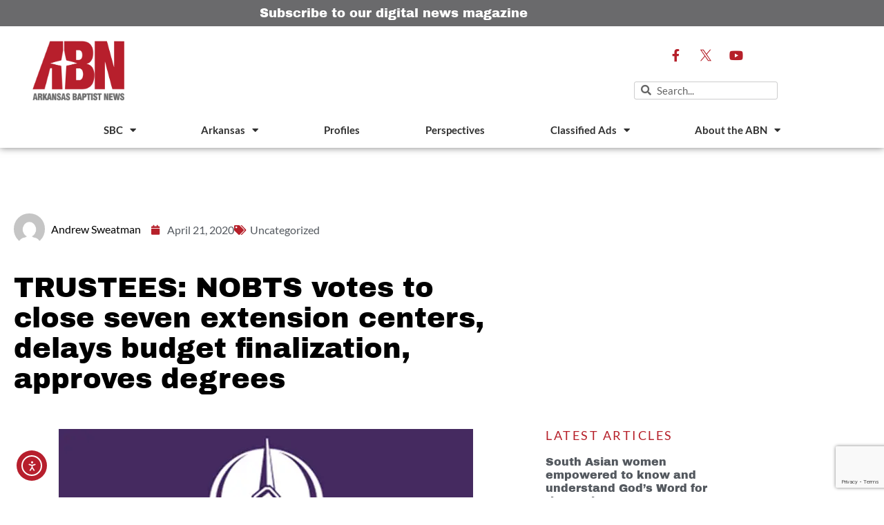

--- FILE ---
content_type: text/html; charset=UTF-8
request_url: https://arkansasbaptist.org/post/trustees-nobts-votes-to-close-seven-extension-centers-delays-budget-finalization-approves-degrees/
body_size: 31585
content:
<!doctype html>
<html lang="en-US" prefix="og: https://ogp.me/ns#">
<head> <script>
var gform;gform||(document.addEventListener("gform_main_scripts_loaded",function(){gform.scriptsLoaded=!0}),document.addEventListener("gform/theme/scripts_loaded",function(){gform.themeScriptsLoaded=!0}),window.addEventListener("DOMContentLoaded",function(){gform.domLoaded=!0}),gform={domLoaded:!1,scriptsLoaded:!1,themeScriptsLoaded:!1,isFormEditor:()=>"function"==typeof InitializeEditor,callIfLoaded:function(o){return!(!gform.domLoaded||!gform.scriptsLoaded||!gform.themeScriptsLoaded&&!gform.isFormEditor()||(gform.isFormEditor()&&console.warn("The use of gform.initializeOnLoaded() is deprecated in the form editor context and will be removed in Gravity Forms 3.1."),o(),0))},initializeOnLoaded:function(o){gform.callIfLoaded(o)||(document.addEventListener("gform_main_scripts_loaded",()=>{gform.scriptsLoaded=!0,gform.callIfLoaded(o)}),document.addEventListener("gform/theme/scripts_loaded",()=>{gform.themeScriptsLoaded=!0,gform.callIfLoaded(o)}),window.addEventListener("DOMContentLoaded",()=>{gform.domLoaded=!0,gform.callIfLoaded(o)}))},hooks:{action:{},filter:{}},addAction:function(o,r,e,t){gform.addHook("action",o,r,e,t)},addFilter:function(o,r,e,t){gform.addHook("filter",o,r,e,t)},doAction:function(o){gform.doHook("action",o,arguments)},applyFilters:function(o){return gform.doHook("filter",o,arguments)},removeAction:function(o,r){gform.removeHook("action",o,r)},removeFilter:function(o,r,e){gform.removeHook("filter",o,r,e)},addHook:function(o,r,e,t,n){null==gform.hooks[o][r]&&(gform.hooks[o][r]=[]);var d=gform.hooks[o][r];null==n&&(n=r+"_"+d.length),gform.hooks[o][r].push({tag:n,callable:e,priority:t=null==t?10:t})},doHook:function(r,o,e){var t;if(e=Array.prototype.slice.call(e,1),null!=gform.hooks[r][o]&&((o=gform.hooks[r][o]).sort(function(o,r){return o.priority-r.priority}),o.forEach(function(o){"function"!=typeof(t=o.callable)&&(t=window[t]),"action"==r?t.apply(null,e):e[0]=t.apply(null,e)})),"filter"==r)return e[0]},removeHook:function(o,r,t,n){var e;null!=gform.hooks[o][r]&&(e=(e=gform.hooks[o][r]).filter(function(o,r,e){return!!(null!=n&&n!=o.tag||null!=t&&t!=o.priority)}),gform.hooks[o][r]=e)}});
</script>

	<meta charset="UTF-8">
	<meta name="viewport" content="width=device-width, initial-scale=1">
	<link rel="profile" href="https://gmpg.org/xfn/11">
	
<!-- Search Engine Optimization by Rank Math - https://rankmath.com/ -->
<title>TRUSTEES: NOBTS votes to close seven extension centers, delays budget finalization, approves degrees - Arkansas Baptist News</title>
<meta name="description" content="NEW ORLEANS -- The Executive Committee of the New Orleans Baptist Theological Seminary Board of Trustees approved new degrees, elected four faculty members"/>
<meta name="robots" content="follow, index, max-snippet:-1, max-video-preview:-1, max-image-preview:large"/>
<link rel="canonical" href="https://arkansasbaptist.org/post/trustees-nobts-votes-to-close-seven-extension-centers-delays-budget-finalization-approves-degrees/" />
<meta property="og:locale" content="en_US" />
<meta property="og:type" content="article" />
<meta property="og:title" content="TRUSTEES: NOBTS votes to close seven extension centers, delays budget finalization, approves degrees - Arkansas Baptist News" />
<meta property="og:description" content="NEW ORLEANS -- The Executive Committee of the New Orleans Baptist Theological Seminary Board of Trustees approved new degrees, elected four faculty members" />
<meta property="og:url" content="https://arkansasbaptist.org/post/trustees-nobts-votes-to-close-seven-extension-centers-delays-budget-finalization-approves-degrees/" />
<meta property="og:site_name" content="Arkansas Baptist News" />
<meta property="article:section" content="Uncategorized" />
<meta property="og:updated_time" content="2020-12-18T13:49:08-06:00" />
<meta property="og:image" content="https://arkansasbaptist.org/wp-content/uploads/2020/08/02cf5d_64e65dbc7352421a9838b35af4fe5d11-mv2.webp" />
<meta property="og:image:secure_url" content="https://arkansasbaptist.org/wp-content/uploads/2020/08/02cf5d_64e65dbc7352421a9838b35af4fe5d11-mv2.webp" />
<meta property="og:image:width" content="600" />
<meta property="og:image:height" content="344" />
<meta property="og:image:alt" content="TRUSTEES: NOBTS votes to close seven extension centers, delays budget finalization, approves degrees" />
<meta property="og:image:type" content="image/webp" />
<meta property="article:published_time" content="2020-04-21T19:02:09-05:00" />
<meta property="article:modified_time" content="2020-12-18T13:49:08-06:00" />
<meta name="twitter:card" content="summary_large_image" />
<meta name="twitter:title" content="TRUSTEES: NOBTS votes to close seven extension centers, delays budget finalization, approves degrees - Arkansas Baptist News" />
<meta name="twitter:description" content="NEW ORLEANS -- The Executive Committee of the New Orleans Baptist Theological Seminary Board of Trustees approved new degrees, elected four faculty members" />
<meta name="twitter:image" content="https://arkansasbaptist.org/wp-content/uploads/2020/08/02cf5d_64e65dbc7352421a9838b35af4fe5d11-mv2.webp" />
<meta name="twitter:label1" content="Written by" />
<meta name="twitter:data1" content="Andrew Sweatman" />
<meta name="twitter:label2" content="Time to read" />
<meta name="twitter:data2" content="4 minutes" />
<script type="application/ld+json" class="rank-math-schema">{"@context":"https://schema.org","@graph":[{"@type":"Place","@id":"https://arkansasbaptist.org/#place","address":{"@type":"PostalAddress","streetAddress":"10 Remington Drive","addressLocality":"Little Rock","addressRegion":"Arkansas","postalCode":"72204","addressCountry":"United States"}},{"@type":"Organization","@id":"https://arkansasbaptist.org/#organization","name":"Arkansas Baptist News","url":"https://arkansasbaptist.org","email":"abn@arkansasbaptist.org","address":{"@type":"PostalAddress","streetAddress":"10 Remington Drive","addressLocality":"Little Rock","addressRegion":"Arkansas","postalCode":"72204","addressCountry":"United States"},"logo":{"@type":"ImageObject","@id":"https://arkansasbaptist.org/#logo","url":"https://arkansasbaptist.org/wp-content/uploads/2020/03/ABN-Arkansas-Baptist-News-logo-FINAL-1.png","contentUrl":"https://arkansasbaptist.org/wp-content/uploads/2020/03/ABN-Arkansas-Baptist-News-logo-FINAL-1.png","caption":"Arkansas Baptist News","inLanguage":"en-US","width":"1920","height":"1309"},"contactPoint":[{"@type":"ContactPoint","telephone":"+1-501-376-4791","contactType":"customer support"}],"location":{"@id":"https://arkansasbaptist.org/#place"}},{"@type":"WebSite","@id":"https://arkansasbaptist.org/#website","url":"https://arkansasbaptist.org","name":"Arkansas Baptist News","publisher":{"@id":"https://arkansasbaptist.org/#organization"},"inLanguage":"en-US"},{"@type":"ImageObject","@id":"https://arkansasbaptist.org/wp-content/uploads/2020/08/02cf5d_64e65dbc7352421a9838b35af4fe5d11-mv2.webp","url":"https://arkansasbaptist.org/wp-content/uploads/2020/08/02cf5d_64e65dbc7352421a9838b35af4fe5d11-mv2.webp","width":"600","height":"344","inLanguage":"en-US"},{"@type":"WebPage","@id":"https://arkansasbaptist.org/post/trustees-nobts-votes-to-close-seven-extension-centers-delays-budget-finalization-approves-degrees/#webpage","url":"https://arkansasbaptist.org/post/trustees-nobts-votes-to-close-seven-extension-centers-delays-budget-finalization-approves-degrees/","name":"TRUSTEES: NOBTS votes to close seven extension centers, delays budget finalization, approves degrees - Arkansas Baptist News","datePublished":"2020-04-21T19:02:09-05:00","dateModified":"2020-12-18T13:49:08-06:00","isPartOf":{"@id":"https://arkansasbaptist.org/#website"},"primaryImageOfPage":{"@id":"https://arkansasbaptist.org/wp-content/uploads/2020/08/02cf5d_64e65dbc7352421a9838b35af4fe5d11-mv2.webp"},"inLanguage":"en-US"},{"@type":"Person","@id":"https://arkansasbaptist.org/author/andrew/","name":"Andrew Sweatman","url":"https://arkansasbaptist.org/author/andrew/","image":{"@type":"ImageObject","@id":"https://secure.gravatar.com/avatar/4e95449ab3124cb21971ea3e9f74c2d1c4b6412d3a16d1fa89e05ba50268b4dd?s=96&amp;d=mm&amp;r=g","url":"https://secure.gravatar.com/avatar/4e95449ab3124cb21971ea3e9f74c2d1c4b6412d3a16d1fa89e05ba50268b4dd?s=96&amp;d=mm&amp;r=g","caption":"Andrew Sweatman","inLanguage":"en-US"},"worksFor":{"@id":"https://arkansasbaptist.org/#organization"}},{"@type":"BlogPosting","headline":"TRUSTEES: NOBTS votes to close seven extension centers, delays budget finalization, approves degrees -","datePublished":"2020-04-21T19:02:09-05:00","dateModified":"2020-12-18T13:49:08-06:00","author":{"@id":"https://arkansasbaptist.org/author/andrew/","name":"Andrew Sweatman"},"publisher":{"@id":"https://arkansasbaptist.org/#organization"},"description":"NEW ORLEANS -- The Executive Committee of the New Orleans Baptist Theological Seminary Board of Trustees approved new degrees, elected four faculty members","name":"TRUSTEES: NOBTS votes to close seven extension centers, delays budget finalization, approves degrees -","@id":"https://arkansasbaptist.org/post/trustees-nobts-votes-to-close-seven-extension-centers-delays-budget-finalization-approves-degrees/#richSnippet","isPartOf":{"@id":"https://arkansasbaptist.org/post/trustees-nobts-votes-to-close-seven-extension-centers-delays-budget-finalization-approves-degrees/#webpage"},"image":{"@id":"https://arkansasbaptist.org/wp-content/uploads/2020/08/02cf5d_64e65dbc7352421a9838b35af4fe5d11-mv2.webp"},"inLanguage":"en-US","mainEntityOfPage":{"@id":"https://arkansasbaptist.org/post/trustees-nobts-votes-to-close-seven-extension-centers-delays-budget-finalization-approves-degrees/#webpage"}}]}</script>
<!-- /Rank Math WordPress SEO plugin -->

<link rel='dns-prefetch' href='//cdn.elementor.com' />
<link rel='dns-prefetch' href='//www.google.com' />
<link rel='dns-prefetch' href='//www.googletagmanager.com' />
<link rel="alternate" type="application/rss+xml" title="Arkansas Baptist News &raquo; Feed" href="https://arkansasbaptist.org/feed/" />
<link rel="alternate" type="application/rss+xml" title="Arkansas Baptist News &raquo; Comments Feed" href="https://arkansasbaptist.org/comments/feed/" />
<link rel="alternate" type="application/rss+xml" title="Arkansas Baptist News &raquo; TRUSTEES: NOBTS votes to close seven extension centers, delays budget finalization, approves degrees Comments Feed" href="https://arkansasbaptist.org/post/trustees-nobts-votes-to-close-seven-extension-centers-delays-budget-finalization-approves-degrees/feed/" />
<link rel="alternate" title="oEmbed (JSON)" type="application/json+oembed" href="https://arkansasbaptist.org/wp-json/oembed/1.0/embed?url=https%3A%2F%2Farkansasbaptist.org%2Fpost%2Ftrustees-nobts-votes-to-close-seven-extension-centers-delays-budget-finalization-approves-degrees%2F" />
<link rel="alternate" title="oEmbed (XML)" type="text/xml+oembed" href="https://arkansasbaptist.org/wp-json/oembed/1.0/embed?url=https%3A%2F%2Farkansasbaptist.org%2Fpost%2Ftrustees-nobts-votes-to-close-seven-extension-centers-delays-budget-finalization-approves-degrees%2F&#038;format=xml" />
<style id='wp-img-auto-sizes-contain-inline-css'>
img:is([sizes=auto i],[sizes^="auto," i]){contain-intrinsic-size:3000px 1500px}
/*# sourceURL=wp-img-auto-sizes-contain-inline-css */
</style>
<link rel='stylesheet' id='dce-animations-css' href='https://arkansasbaptist.org/wp-content/plugins/dynamic-content-for-elementor/assets/css/animations.css?ver=3.3.24' media='all' />
<style id='wp-emoji-styles-inline-css'>

	img.wp-smiley, img.emoji {
		display: inline !important;
		border: none !important;
		box-shadow: none !important;
		height: 1em !important;
		width: 1em !important;
		margin: 0 0.07em !important;
		vertical-align: -0.1em !important;
		background: none !important;
		padding: 0 !important;
	}
/*# sourceURL=wp-emoji-styles-inline-css */
</style>
<link rel='stylesheet' id='wp-block-library-css' href='https://arkansasbaptist.org/wp-includes/css/dist/block-library/style.min.css?ver=6.9' media='all' />
<link rel='stylesheet' id='jet-engine-frontend-css' href='https://arkansasbaptist.org/wp-content/plugins/jet-engine/assets/css/frontend.css?ver=3.8.2.1' media='all' />
<style id='global-styles-inline-css'>
:root{--wp--preset--aspect-ratio--square: 1;--wp--preset--aspect-ratio--4-3: 4/3;--wp--preset--aspect-ratio--3-4: 3/4;--wp--preset--aspect-ratio--3-2: 3/2;--wp--preset--aspect-ratio--2-3: 2/3;--wp--preset--aspect-ratio--16-9: 16/9;--wp--preset--aspect-ratio--9-16: 9/16;--wp--preset--color--black: #000000;--wp--preset--color--cyan-bluish-gray: #abb8c3;--wp--preset--color--white: #ffffff;--wp--preset--color--pale-pink: #f78da7;--wp--preset--color--vivid-red: #cf2e2e;--wp--preset--color--luminous-vivid-orange: #ff6900;--wp--preset--color--luminous-vivid-amber: #fcb900;--wp--preset--color--light-green-cyan: #7bdcb5;--wp--preset--color--vivid-green-cyan: #00d084;--wp--preset--color--pale-cyan-blue: #8ed1fc;--wp--preset--color--vivid-cyan-blue: #0693e3;--wp--preset--color--vivid-purple: #9b51e0;--wp--preset--gradient--vivid-cyan-blue-to-vivid-purple: linear-gradient(135deg,rgb(6,147,227) 0%,rgb(155,81,224) 100%);--wp--preset--gradient--light-green-cyan-to-vivid-green-cyan: linear-gradient(135deg,rgb(122,220,180) 0%,rgb(0,208,130) 100%);--wp--preset--gradient--luminous-vivid-amber-to-luminous-vivid-orange: linear-gradient(135deg,rgb(252,185,0) 0%,rgb(255,105,0) 100%);--wp--preset--gradient--luminous-vivid-orange-to-vivid-red: linear-gradient(135deg,rgb(255,105,0) 0%,rgb(207,46,46) 100%);--wp--preset--gradient--very-light-gray-to-cyan-bluish-gray: linear-gradient(135deg,rgb(238,238,238) 0%,rgb(169,184,195) 100%);--wp--preset--gradient--cool-to-warm-spectrum: linear-gradient(135deg,rgb(74,234,220) 0%,rgb(151,120,209) 20%,rgb(207,42,186) 40%,rgb(238,44,130) 60%,rgb(251,105,98) 80%,rgb(254,248,76) 100%);--wp--preset--gradient--blush-light-purple: linear-gradient(135deg,rgb(255,206,236) 0%,rgb(152,150,240) 100%);--wp--preset--gradient--blush-bordeaux: linear-gradient(135deg,rgb(254,205,165) 0%,rgb(254,45,45) 50%,rgb(107,0,62) 100%);--wp--preset--gradient--luminous-dusk: linear-gradient(135deg,rgb(255,203,112) 0%,rgb(199,81,192) 50%,rgb(65,88,208) 100%);--wp--preset--gradient--pale-ocean: linear-gradient(135deg,rgb(255,245,203) 0%,rgb(182,227,212) 50%,rgb(51,167,181) 100%);--wp--preset--gradient--electric-grass: linear-gradient(135deg,rgb(202,248,128) 0%,rgb(113,206,126) 100%);--wp--preset--gradient--midnight: linear-gradient(135deg,rgb(2,3,129) 0%,rgb(40,116,252) 100%);--wp--preset--font-size--small: 13px;--wp--preset--font-size--medium: 20px;--wp--preset--font-size--large: 36px;--wp--preset--font-size--x-large: 42px;--wp--preset--spacing--20: 0.44rem;--wp--preset--spacing--30: 0.67rem;--wp--preset--spacing--40: 1rem;--wp--preset--spacing--50: 1.5rem;--wp--preset--spacing--60: 2.25rem;--wp--preset--spacing--70: 3.38rem;--wp--preset--spacing--80: 5.06rem;--wp--preset--shadow--natural: 6px 6px 9px rgba(0, 0, 0, 0.2);--wp--preset--shadow--deep: 12px 12px 50px rgba(0, 0, 0, 0.4);--wp--preset--shadow--sharp: 6px 6px 0px rgba(0, 0, 0, 0.2);--wp--preset--shadow--outlined: 6px 6px 0px -3px rgb(255, 255, 255), 6px 6px rgb(0, 0, 0);--wp--preset--shadow--crisp: 6px 6px 0px rgb(0, 0, 0);}:root { --wp--style--global--content-size: 800px;--wp--style--global--wide-size: 1200px; }:where(body) { margin: 0; }.wp-site-blocks > .alignleft { float: left; margin-right: 2em; }.wp-site-blocks > .alignright { float: right; margin-left: 2em; }.wp-site-blocks > .aligncenter { justify-content: center; margin-left: auto; margin-right: auto; }:where(.wp-site-blocks) > * { margin-block-start: 24px; margin-block-end: 0; }:where(.wp-site-blocks) > :first-child { margin-block-start: 0; }:where(.wp-site-blocks) > :last-child { margin-block-end: 0; }:root { --wp--style--block-gap: 24px; }:root :where(.is-layout-flow) > :first-child{margin-block-start: 0;}:root :where(.is-layout-flow) > :last-child{margin-block-end: 0;}:root :where(.is-layout-flow) > *{margin-block-start: 24px;margin-block-end: 0;}:root :where(.is-layout-constrained) > :first-child{margin-block-start: 0;}:root :where(.is-layout-constrained) > :last-child{margin-block-end: 0;}:root :where(.is-layout-constrained) > *{margin-block-start: 24px;margin-block-end: 0;}:root :where(.is-layout-flex){gap: 24px;}:root :where(.is-layout-grid){gap: 24px;}.is-layout-flow > .alignleft{float: left;margin-inline-start: 0;margin-inline-end: 2em;}.is-layout-flow > .alignright{float: right;margin-inline-start: 2em;margin-inline-end: 0;}.is-layout-flow > .aligncenter{margin-left: auto !important;margin-right: auto !important;}.is-layout-constrained > .alignleft{float: left;margin-inline-start: 0;margin-inline-end: 2em;}.is-layout-constrained > .alignright{float: right;margin-inline-start: 2em;margin-inline-end: 0;}.is-layout-constrained > .aligncenter{margin-left: auto !important;margin-right: auto !important;}.is-layout-constrained > :where(:not(.alignleft):not(.alignright):not(.alignfull)){max-width: var(--wp--style--global--content-size);margin-left: auto !important;margin-right: auto !important;}.is-layout-constrained > .alignwide{max-width: var(--wp--style--global--wide-size);}body .is-layout-flex{display: flex;}.is-layout-flex{flex-wrap: wrap;align-items: center;}.is-layout-flex > :is(*, div){margin: 0;}body .is-layout-grid{display: grid;}.is-layout-grid > :is(*, div){margin: 0;}body{padding-top: 0px;padding-right: 0px;padding-bottom: 0px;padding-left: 0px;}a:where(:not(.wp-element-button)){text-decoration: underline;}:root :where(.wp-element-button, .wp-block-button__link){background-color: #32373c;border-width: 0;color: #fff;font-family: inherit;font-size: inherit;font-style: inherit;font-weight: inherit;letter-spacing: inherit;line-height: inherit;padding-top: calc(0.667em + 2px);padding-right: calc(1.333em + 2px);padding-bottom: calc(0.667em + 2px);padding-left: calc(1.333em + 2px);text-decoration: none;text-transform: inherit;}.has-black-color{color: var(--wp--preset--color--black) !important;}.has-cyan-bluish-gray-color{color: var(--wp--preset--color--cyan-bluish-gray) !important;}.has-white-color{color: var(--wp--preset--color--white) !important;}.has-pale-pink-color{color: var(--wp--preset--color--pale-pink) !important;}.has-vivid-red-color{color: var(--wp--preset--color--vivid-red) !important;}.has-luminous-vivid-orange-color{color: var(--wp--preset--color--luminous-vivid-orange) !important;}.has-luminous-vivid-amber-color{color: var(--wp--preset--color--luminous-vivid-amber) !important;}.has-light-green-cyan-color{color: var(--wp--preset--color--light-green-cyan) !important;}.has-vivid-green-cyan-color{color: var(--wp--preset--color--vivid-green-cyan) !important;}.has-pale-cyan-blue-color{color: var(--wp--preset--color--pale-cyan-blue) !important;}.has-vivid-cyan-blue-color{color: var(--wp--preset--color--vivid-cyan-blue) !important;}.has-vivid-purple-color{color: var(--wp--preset--color--vivid-purple) !important;}.has-black-background-color{background-color: var(--wp--preset--color--black) !important;}.has-cyan-bluish-gray-background-color{background-color: var(--wp--preset--color--cyan-bluish-gray) !important;}.has-white-background-color{background-color: var(--wp--preset--color--white) !important;}.has-pale-pink-background-color{background-color: var(--wp--preset--color--pale-pink) !important;}.has-vivid-red-background-color{background-color: var(--wp--preset--color--vivid-red) !important;}.has-luminous-vivid-orange-background-color{background-color: var(--wp--preset--color--luminous-vivid-orange) !important;}.has-luminous-vivid-amber-background-color{background-color: var(--wp--preset--color--luminous-vivid-amber) !important;}.has-light-green-cyan-background-color{background-color: var(--wp--preset--color--light-green-cyan) !important;}.has-vivid-green-cyan-background-color{background-color: var(--wp--preset--color--vivid-green-cyan) !important;}.has-pale-cyan-blue-background-color{background-color: var(--wp--preset--color--pale-cyan-blue) !important;}.has-vivid-cyan-blue-background-color{background-color: var(--wp--preset--color--vivid-cyan-blue) !important;}.has-vivid-purple-background-color{background-color: var(--wp--preset--color--vivid-purple) !important;}.has-black-border-color{border-color: var(--wp--preset--color--black) !important;}.has-cyan-bluish-gray-border-color{border-color: var(--wp--preset--color--cyan-bluish-gray) !important;}.has-white-border-color{border-color: var(--wp--preset--color--white) !important;}.has-pale-pink-border-color{border-color: var(--wp--preset--color--pale-pink) !important;}.has-vivid-red-border-color{border-color: var(--wp--preset--color--vivid-red) !important;}.has-luminous-vivid-orange-border-color{border-color: var(--wp--preset--color--luminous-vivid-orange) !important;}.has-luminous-vivid-amber-border-color{border-color: var(--wp--preset--color--luminous-vivid-amber) !important;}.has-light-green-cyan-border-color{border-color: var(--wp--preset--color--light-green-cyan) !important;}.has-vivid-green-cyan-border-color{border-color: var(--wp--preset--color--vivid-green-cyan) !important;}.has-pale-cyan-blue-border-color{border-color: var(--wp--preset--color--pale-cyan-blue) !important;}.has-vivid-cyan-blue-border-color{border-color: var(--wp--preset--color--vivid-cyan-blue) !important;}.has-vivid-purple-border-color{border-color: var(--wp--preset--color--vivid-purple) !important;}.has-vivid-cyan-blue-to-vivid-purple-gradient-background{background: var(--wp--preset--gradient--vivid-cyan-blue-to-vivid-purple) !important;}.has-light-green-cyan-to-vivid-green-cyan-gradient-background{background: var(--wp--preset--gradient--light-green-cyan-to-vivid-green-cyan) !important;}.has-luminous-vivid-amber-to-luminous-vivid-orange-gradient-background{background: var(--wp--preset--gradient--luminous-vivid-amber-to-luminous-vivid-orange) !important;}.has-luminous-vivid-orange-to-vivid-red-gradient-background{background: var(--wp--preset--gradient--luminous-vivid-orange-to-vivid-red) !important;}.has-very-light-gray-to-cyan-bluish-gray-gradient-background{background: var(--wp--preset--gradient--very-light-gray-to-cyan-bluish-gray) !important;}.has-cool-to-warm-spectrum-gradient-background{background: var(--wp--preset--gradient--cool-to-warm-spectrum) !important;}.has-blush-light-purple-gradient-background{background: var(--wp--preset--gradient--blush-light-purple) !important;}.has-blush-bordeaux-gradient-background{background: var(--wp--preset--gradient--blush-bordeaux) !important;}.has-luminous-dusk-gradient-background{background: var(--wp--preset--gradient--luminous-dusk) !important;}.has-pale-ocean-gradient-background{background: var(--wp--preset--gradient--pale-ocean) !important;}.has-electric-grass-gradient-background{background: var(--wp--preset--gradient--electric-grass) !important;}.has-midnight-gradient-background{background: var(--wp--preset--gradient--midnight) !important;}.has-small-font-size{font-size: var(--wp--preset--font-size--small) !important;}.has-medium-font-size{font-size: var(--wp--preset--font-size--medium) !important;}.has-large-font-size{font-size: var(--wp--preset--font-size--large) !important;}.has-x-large-font-size{font-size: var(--wp--preset--font-size--x-large) !important;}
:root :where(.wp-block-pullquote){font-size: 1.5em;line-height: 1.6;}
/*# sourceURL=global-styles-inline-css */
</style>
<link rel='stylesheet' id='ppress-frontend-css' href='https://arkansasbaptist.org/wp-content/plugins/wp-user-avatar/assets/css/frontend.min.css?ver=4.16.8' media='all' />
<link rel='stylesheet' id='ppress-flatpickr-css' href='https://arkansasbaptist.org/wp-content/plugins/wp-user-avatar/assets/flatpickr/flatpickr.min.css?ver=4.16.8' media='all' />
<link rel='stylesheet' id='ppress-select2-css' href='https://arkansasbaptist.org/wp-content/plugins/wp-user-avatar/assets/select2/select2.min.css?ver=6.9' media='all' />
<link rel='stylesheet' id='dce-style-css' href='https://arkansasbaptist.org/wp-content/plugins/dynamic-content-for-elementor/assets/css/style.min.css?ver=3.3.24' media='all' />
<link rel='stylesheet' id='dce-hidden-label-css' href='https://arkansasbaptist.org/wp-content/plugins/dynamic-content-for-elementor/assets/css/hidden-label.min.css?ver=3.3.24' media='all' />
<link rel='stylesheet' id='dce-dynamic-visibility-css' href='https://arkansasbaptist.org/wp-content/plugins/dynamic-content-for-elementor/assets/css/dynamic-visibility.min.css?ver=3.3.24' media='all' />
<link rel='stylesheet' id='dce-tooltip-css' href='https://arkansasbaptist.org/wp-content/plugins/dynamic-content-for-elementor/assets/css/tooltip.min.css?ver=3.3.24' media='all' />
<link rel='stylesheet' id='dce-pageScroll-css' href='https://arkansasbaptist.org/wp-content/plugins/dynamic-content-for-elementor/assets/css/page-scroll.min.css?ver=3.3.24' media='all' />
<link rel='stylesheet' id='dce-reveal-css' href='https://arkansasbaptist.org/wp-content/plugins/dynamic-content-for-elementor/assets/css/reveal.min.css?ver=3.3.24' media='all' />
<link rel='stylesheet' id='dce-plyr-css' href='https://arkansasbaptist.org/wp-content/plugins/dynamic-content-for-elementor/assets/node/plyr/plyr.css?ver=3.3.24' media='all' />
<link rel='stylesheet' id='ea11y-widget-fonts-css' href='https://arkansasbaptist.org/wp-content/plugins/pojo-accessibility/assets/build/fonts.css?ver=3.9.1' media='all' />
<link rel='stylesheet' id='ea11y-skip-link-css' href='https://arkansasbaptist.org/wp-content/plugins/pojo-accessibility/assets/build/skip-link.css?ver=3.9.1' media='all' />
<link rel='stylesheet' id='hello-elementor-css' href='https://arkansasbaptist.org/wp-content/themes/hello-elementor/assets/css/reset.css?ver=3.4.5' media='all' />
<link rel='stylesheet' id='hello-elementor-theme-style-css' href='https://arkansasbaptist.org/wp-content/themes/hello-elementor/assets/css/theme.css?ver=3.4.5' media='all' />
<link rel='stylesheet' id='hello-elementor-header-footer-css' href='https://arkansasbaptist.org/wp-content/themes/hello-elementor/assets/css/header-footer.css?ver=3.4.5' media='all' />
<link rel='stylesheet' id='elementor-frontend-css' href='https://arkansasbaptist.org/wp-content/plugins/elementor/assets/css/frontend.min.css?ver=3.34.1' media='all' />
<link rel='stylesheet' id='widget-heading-css' href='https://arkansasbaptist.org/wp-content/plugins/elementor/assets/css/widget-heading.min.css?ver=3.34.1' media='all' />
<link rel='stylesheet' id='widget-image-css' href='https://arkansasbaptist.org/wp-content/plugins/elementor/assets/css/widget-image.min.css?ver=3.34.1' media='all' />
<link rel='stylesheet' id='e-animation-grow-css' href='https://arkansasbaptist.org/wp-content/plugins/elementor/assets/lib/animations/styles/e-animation-grow.min.css?ver=3.34.1' media='all' />
<link rel='stylesheet' id='widget-social-icons-css' href='https://arkansasbaptist.org/wp-content/plugins/elementor/assets/css/widget-social-icons.min.css?ver=3.34.1' media='all' />
<link rel='stylesheet' id='e-apple-webkit-css' href='https://arkansasbaptist.org/wp-content/plugins/elementor/assets/css/conditionals/apple-webkit.min.css?ver=3.34.1' media='all' />
<link rel='stylesheet' id='widget-search-form-css' href='https://arkansasbaptist.org/wp-content/plugins/elementor-pro/assets/css/widget-search-form.min.css?ver=3.34.0' media='all' />
<link rel='stylesheet' id='elementor-icons-shared-0-css' href='https://arkansasbaptist.org/wp-content/plugins/elementor/assets/lib/font-awesome/css/fontawesome.min.css?ver=5.15.3' media='all' />
<link rel='stylesheet' id='elementor-icons-fa-solid-css' href='https://arkansasbaptist.org/wp-content/plugins/elementor/assets/lib/font-awesome/css/solid.min.css?ver=5.15.3' media='all' />
<link rel='stylesheet' id='widget-nav-menu-css' href='https://arkansasbaptist.org/wp-content/plugins/elementor-pro/assets/css/widget-nav-menu.min.css?ver=3.34.0' media='all' />
<link rel='stylesheet' id='e-sticky-css' href='https://arkansasbaptist.org/wp-content/plugins/elementor-pro/assets/css/modules/sticky.min.css?ver=3.34.0' media='all' />
<link rel='stylesheet' id='widget-icon-list-css' href='https://arkansasbaptist.org/wp-content/plugins/elementor/assets/css/widget-icon-list.min.css?ver=3.34.1' media='all' />
<link rel='stylesheet' id='widget-author-box-css' href='https://arkansasbaptist.org/wp-content/plugins/elementor-pro/assets/css/widget-author-box.min.css?ver=3.34.0' media='all' />
<link rel='stylesheet' id='widget-post-info-css' href='https://arkansasbaptist.org/wp-content/plugins/elementor-pro/assets/css/widget-post-info.min.css?ver=3.34.0' media='all' />
<link rel='stylesheet' id='elementor-icons-fa-regular-css' href='https://arkansasbaptist.org/wp-content/plugins/elementor/assets/lib/font-awesome/css/regular.min.css?ver=5.15.3' media='all' />
<link rel='stylesheet' id='widget-share-buttons-css' href='https://arkansasbaptist.org/wp-content/plugins/elementor-pro/assets/css/widget-share-buttons.min.css?ver=3.34.0' media='all' />
<link rel='stylesheet' id='elementor-icons-fa-brands-css' href='https://arkansasbaptist.org/wp-content/plugins/elementor/assets/lib/font-awesome/css/brands.min.css?ver=5.15.3' media='all' />
<link rel='stylesheet' id='widget-social-css' href='https://arkansasbaptist.org/wp-content/plugins/elementor-pro/assets/css/widget-social.min.css?ver=3.34.0' media='all' />
<link rel='stylesheet' id='widget-post-navigation-css' href='https://arkansasbaptist.org/wp-content/plugins/elementor-pro/assets/css/widget-post-navigation.min.css?ver=3.34.0' media='all' />
<link rel='stylesheet' id='widget-posts-css' href='https://arkansasbaptist.org/wp-content/plugins/elementor-pro/assets/css/widget-posts.min.css?ver=3.34.0' media='all' />
<link rel='stylesheet' id='elementor-icons-css' href='https://arkansasbaptist.org/wp-content/plugins/elementor/assets/lib/eicons/css/elementor-icons.min.css?ver=5.45.0' media='all' />
<link rel='stylesheet' id='elementor-post-100-css' href='https://arkansasbaptist.org/wp-content/uploads/elementor/css/post-100.css?ver=1768419421' media='all' />
<link rel='stylesheet' id='dashicons-css' href='https://arkansasbaptist.org/wp-includes/css/dashicons.min.css?ver=6.9' media='all' />
<link rel='stylesheet' id='elementor-post-114-css' href='https://arkansasbaptist.org/wp-content/uploads/elementor/css/post-114.css?ver=1768419421' media='all' />
<link rel='stylesheet' id='elementor-post-208-css' href='https://arkansasbaptist.org/wp-content/uploads/elementor/css/post-208.css?ver=1768419421' media='all' />
<link rel='stylesheet' id='elementor-post-138-css' href='https://arkansasbaptist.org/wp-content/uploads/elementor/css/post-138.css?ver=1768419421' media='all' />
<link rel='stylesheet' id='bdt-uikit-css' href='https://arkansasbaptist.org/wp-content/plugins/bdthemes-element-pack-lite/assets/css/bdt-uikit.css?ver=3.21.7' media='all' />
<link rel='stylesheet' id='ep-helper-css' href='https://arkansasbaptist.org/wp-content/plugins/bdthemes-element-pack-lite/assets/css/ep-helper.css?ver=8.3.16' media='all' />
<link rel='stylesheet' id='elementor-gf-local-archivoblack-css' href='https://arkansasbaptist.org/wp-content/uploads/elementor/google-fonts/css/archivoblack.css?ver=1742316176' media='all' />
<link rel='stylesheet' id='elementor-gf-local-archivo-css' href='https://arkansasbaptist.org/wp-content/uploads/elementor/google-fonts/css/archivo.css?ver=1742316178' media='all' />
<link rel='stylesheet' id='elementor-gf-local-lato-css' href='https://arkansasbaptist.org/wp-content/uploads/elementor/google-fonts/css/lato.css?ver=1742316181' media='all' />
<script src="https://arkansasbaptist.org/wp-includes/js/jquery/jquery.min.js?ver=3.7.1" id="jquery-core-js"></script>
<script src="https://arkansasbaptist.org/wp-includes/js/jquery/jquery-migrate.min.js?ver=3.4.1" id="jquery-migrate-js"></script>
<script src="https://arkansasbaptist.org/wp-content/plugins/wp-user-avatar/assets/flatpickr/flatpickr.min.js?ver=4.16.8" id="ppress-flatpickr-js"></script>
<script src="https://arkansasbaptist.org/wp-content/plugins/wp-user-avatar/assets/select2/select2.min.js?ver=4.16.8" id="ppress-select2-js"></script>

<!-- Google tag (gtag.js) snippet added by Site Kit -->
<!-- Google Analytics snippet added by Site Kit -->
<script src="https://www.googletagmanager.com/gtag/js?id=G-5KYM4YYCDB" id="google_gtagjs-js" async></script>
<script id="google_gtagjs-js-after">
window.dataLayer = window.dataLayer || [];function gtag(){dataLayer.push(arguments);}
gtag("set","linker",{"domains":["arkansasbaptist.org"]});
gtag("js", new Date());
gtag("set", "developer_id.dZTNiMT", true);
gtag("config", "G-5KYM4YYCDB");
//# sourceURL=google_gtagjs-js-after
</script>
<link rel="https://api.w.org/" href="https://arkansasbaptist.org/wp-json/" /><link rel="alternate" title="JSON" type="application/json" href="https://arkansasbaptist.org/wp-json/wp/v2/posts/1043" /><link rel="EditURI" type="application/rsd+xml" title="RSD" href="https://arkansasbaptist.org/xmlrpc.php?rsd" />
<meta name="generator" content="WordPress 6.9" />
<link rel='shortlink' href='https://arkansasbaptist.org/?p=1043' />
<!-- start Simple Custom CSS and JS -->
<style>
/**
 * Print Stylesheet By Dogwood
* @version         1.0
*/

@media print {
#content, #page {
width: 100%; 
margin: 0; 
float: none;
}
.elementor-location-header, .elementor-location-footer, .elementor-widget-post-comments, .elementor-widget-post-info, .elementor-col-33 .elementor-heading-title {
   display:none;
  }
  .elementor-col-66 {
    width:100%!important;
  }
  .elementor-author-box {
    display:none!important;
  }
  .hide-posts {
    display:none!important;
  }
  .hide-heading {
    display:none!important;
  }
  .icons {
    display:none!important;
  }
  .hide-post-nav {
    display:none!important;
  }
  .abn {
    display:none!important;
  }
  .sbcnews {
    display:none!important;
  }
@page {
  	margin-left:2cm;
  	margin-right:2cm;
 	margin-bottom:2cm;
	margin-top:1cm;  
  }
  [data-elementor-type="single"] {
    margin-top:-50px;
  }

body {
line-height: 1.3;
background: #fff !important;
color: #000;
}

h1 {
font-size: 24pt;
}

h2, h3, h4 {
font-size: 14pt;
margin-top: 25px;
}    

a {
    page-break-inside:avoid
}
blockquote {
    page-break-inside: avoid;
}
h1, h2, h3, h4, h5, h6 { page-break-after:avoid; 
     page-break-inside:avoid }
img { page-break-inside:avoid; 
     page-break-after:avoid; }
table, pre { page-break-inside:avoid }
ul, ol, dl  { page-break-before:avoid }
    
a:link, a:visited, a {
background: transparent;
color: #520;
font-weight: bold;
text-decoration: underline;
text-align: left;
}

a {
    page-break-inside:avoid
}

/* a[href^=http]:after {
      content:" <" attr(href) "> ";
} */

$a:after > img {
   content: "";
}

/* article a[href^="#"]:after {
   content: "";
} */

/* a:not(:local-link):after {
   content:" <" attr(href) "> ";
} */
    
.entry iframe, ins {
    display: none;
    width: 0 !important;
    height: 0 !important;
    overflow: hidden !important;
    line-height: 0pt !important;
    white-space: nowrap;
}
.embed-youtube, .embed-responsive {
  position: absolute;
  height: 0;
  overflow: hidden;
}

#header-widgets, nav, aside.mashsb-container, 
.sidebar, .mashshare-top, .mashshare-bottom, 
.content-ads, .make-comment, .author-bio, 
.heading, .related-posts, #decomments-form-add-comment, 
#breadcrumbs, #footer, .post-byline, .meta-single, 
.site-title img, .post-tags, .readability 
{
display: none;
}
    
.entry:after {
color: #999 !important;
font-size: 1em;
padding-top: 30px;
}
#header:before {
color: #777 !important;
font-size: 1em;
padding-top: 30px;
text-align: center !important;    
}
 
p, address, li, dt, dd, blockquote {
font-size: 100%
}

code, pre { font-family: "Courier New", Courier, mono}

ul, ol {
list-style: square; margin-left: 18pt;
margin-bottom: 20pt;    
}

li {
line-height: 1.6em;
}    
    
}
</style>
<!-- end Simple Custom CSS and JS -->
<!-- start Simple Custom CSS and JS -->
<style>
/* Remove accounts from classifieds */ 

div.adverts-field-account {
  display: none;
}

/* Remove images from classified list */ 

div.advert-img {
  display: none;
}</style>
<!-- end Simple Custom CSS and JS -->
<!-- start Simple Custom CSS and JS -->
<!-- Start of Sleeknote signup and lead generation tool - www.sleeknote.com -->
<script id='sleeknoteScript' type='text/javascript'>
    (function () {        var sleeknoteScriptTag = document.createElement('script');
        sleeknoteScriptTag.type = 'text/javascript';
        sleeknoteScriptTag.charset = 'utf-8';
        sleeknoteScriptTag.src = ('//sleeknotecustomerscripts.sleeknote.com/43721.js');
        var s = document.getElementById('sleeknoteScript'); 
       s.parentNode.insertBefore(sleeknoteScriptTag, s); 
   })();
   </script>
<!-- End of Sleeknote signup and lead generation tool - www.sleeknote.com -->

<!-- end Simple Custom CSS and JS -->
<meta name="generator" content="Site Kit by Google 1.170.0" /><meta name="generator" content="Elementor 3.34.1; features: additional_custom_breakpoints; settings: css_print_method-external, google_font-enabled, font_display-auto">
<style type="text/css">.wpa-field--website_address, .adverts-field-name-website_address { display: none !important }</style>			<style>
				.e-con.e-parent:nth-of-type(n+4):not(.e-lazyloaded):not(.e-no-lazyload),
				.e-con.e-parent:nth-of-type(n+4):not(.e-lazyloaded):not(.e-no-lazyload) * {
					background-image: none !important;
				}
				@media screen and (max-height: 1024px) {
					.e-con.e-parent:nth-of-type(n+3):not(.e-lazyloaded):not(.e-no-lazyload),
					.e-con.e-parent:nth-of-type(n+3):not(.e-lazyloaded):not(.e-no-lazyload) * {
						background-image: none !important;
					}
				}
				@media screen and (max-height: 640px) {
					.e-con.e-parent:nth-of-type(n+2):not(.e-lazyloaded):not(.e-no-lazyload),
					.e-con.e-parent:nth-of-type(n+2):not(.e-lazyloaded):not(.e-no-lazyload) * {
						background-image: none !important;
					}
				}
			</style>
			<link rel="icon" href="https://arkansasbaptist.org/wp-content/uploads/2021/04/cropped-F4DC4332-F545-4E8A-ADFA-81F995081569-32x32.webp" sizes="32x32" />
<link rel="icon" href="https://arkansasbaptist.org/wp-content/uploads/2021/04/cropped-F4DC4332-F545-4E8A-ADFA-81F995081569-192x192.webp" sizes="192x192" />
<link rel="apple-touch-icon" href="https://arkansasbaptist.org/wp-content/uploads/2021/04/cropped-F4DC4332-F545-4E8A-ADFA-81F995081569-180x180.webp" />
<meta name="msapplication-TileImage" content="https://arkansasbaptist.org/wp-content/uploads/2021/04/cropped-F4DC4332-F545-4E8A-ADFA-81F995081569-270x270.webp" />
		<style id="wp-custom-css">
			

/** Start Block Kit CSS: 144-3-3a7d335f39a8579c20cdf02f8d462582 **/

.envato-block__preview{overflow: visible;}

/* Envato Kit 141 Custom Styles - Applied to the element under Advanced */

.elementor-headline-animation-type-drop-in .elementor-headline-dynamic-wrapper{
	text-align: center;
}
.envato-kit-141-top-0 h1,
.envato-kit-141-top-0 h2,
.envato-kit-141-top-0 h3,
.envato-kit-141-top-0 h4,
.envato-kit-141-top-0 h5,
.envato-kit-141-top-0 h6,
.envato-kit-141-top-0 p {
	margin-top: 0;
}

.envato-kit-141-newsletter-inline .elementor-field-textual.elementor-size-md {
	padding-left: 1.5rem;
	padding-right: 1.5rem;
}

.envato-kit-141-bottom-0 p {
	margin-bottom: 0;
}

.envato-kit-141-bottom-8 .elementor-price-list .elementor-price-list-item .elementor-price-list-header {
	margin-bottom: .5rem;
}

.envato-kit-141.elementor-widget-testimonial-carousel.elementor-pagination-type-bullets .swiper-container {
	padding-bottom: 52px;
}

.envato-kit-141-display-inline {
	display: inline-block;
}

.envato-kit-141 .elementor-slick-slider ul.slick-dots {
	bottom: -40px;
}

/** End Block Kit CSS: 144-3-3a7d335f39a8579c20cdf02f8d462582 **/

		</style>
		<meta name="traceparent" content="00-9bec30213fdd4b670000001768551567-9bec30213fdd4b67-01"></head>
<body class="wp-singular post-template-default single single-post postid-1043 single-format-standard wp-custom-logo wp-embed-responsive wp-theme-hello-elementor eio-default ally-default hello-elementor-default elementor-default elementor-kit-100 elementor-page-138">

		<script>
			const onSkipLinkClick = () => {
				const htmlElement = document.querySelector('html');

				htmlElement.style['scroll-behavior'] = 'smooth';

				setTimeout( () => htmlElement.style['scroll-behavior'] = null, 1000 );
			}
			document.addEventListener("DOMContentLoaded", () => {
				if (!document.querySelector('#content')) {
					document.querySelector('.ea11y-skip-to-content-link').remove();
				}
			});
		</script>
		<nav aria-label="Skip to content navigation">
			<a class="ea11y-skip-to-content-link"
				href="#content"
				tabindex="1"
				onclick="onSkipLinkClick()"
			>
				Skip to content
				<svg width="24" height="24" viewBox="0 0 24 24" fill="none" role="presentation">
					<path d="M18 6V12C18 12.7956 17.6839 13.5587 17.1213 14.1213C16.5587 14.6839 15.7956 15 15 15H5M5 15L9 11M5 15L9 19"
								stroke="black"
								stroke-width="1.5"
								stroke-linecap="round"
								stroke-linejoin="round"
					/>
				</svg>
			</a>
			<div class="ea11y-skip-to-content-backdrop"></div>
		</nav>

		

		<header data-elementor-type="header" data-elementor-id="114" class="elementor elementor-114 elementor-location-header" data-elementor-post-type="elementor_library">
					<section data-dce-background-color="#6A6A6C" class="elementor-section elementor-top-section elementor-element elementor-element-2e559359 elementor-section-height-min-height elementor-section-content-middle elementor-section-boxed elementor-section-height-default elementor-section-items-middle" data-id="2e559359" data-element_type="section" data-settings="{&quot;background_background&quot;:&quot;classic&quot;}">
						<div class="elementor-container elementor-column-gap-default">
					<div class="elementor-column elementor-col-100 elementor-top-column elementor-element elementor-element-3b38d2c9" data-id="3b38d2c9" data-element_type="column">
			<div class="elementor-widget-wrap elementor-element-populated">
						<div data-dce-title-color="#FFFFFF" class="elementor-element elementor-element-5390b5f elementor-widget elementor-widget-heading" data-id="5390b5f" data-element_type="widget" data-widget_type="heading.default">
				<div class="elementor-widget-container">
					<h2 class="elementor-heading-title elementor-size-default"><a href="https://arkansasbaptist.org/subscribe/">Subscribe to our digital news magazine</a></h2>				</div>
				</div>
					</div>
		</div>
					</div>
		</section>
				<section data-dce-background-color="#FFFFFF" class="elementor-section elementor-top-section elementor-element elementor-element-5ac09272 elementor-section-content-middle elementor-section-boxed elementor-section-height-default elementor-section-height-default" data-id="5ac09272" data-element_type="section" data-settings="{&quot;background_background&quot;:&quot;classic&quot;}">
						<div class="elementor-container elementor-column-gap-no">
					<div class="elementor-column elementor-col-100 elementor-top-column elementor-element elementor-element-be04c98" data-id="be04c98" data-element_type="column">
			<div class="elementor-widget-wrap elementor-element-populated">
						<section data-dce-background-color="rgba(255, 255, 255, 0.88)" class="elementor-section elementor-inner-section elementor-element elementor-element-2a06069 elementor-section-boxed elementor-section-height-default elementor-section-height-default" data-id="2a06069" data-element_type="section" data-settings="{&quot;background_background&quot;:&quot;classic&quot;}">
						<div class="elementor-container elementor-column-gap-default">
					<div class="elementor-column elementor-col-33 elementor-inner-column elementor-element elementor-element-4514ca0" data-id="4514ca0" data-element_type="column">
			<div class="elementor-widget-wrap elementor-element-populated">
						<div class="elementor-element elementor-element-1a2acb50 elementor-widget elementor-widget-theme-site-logo elementor-widget-image" data-id="1a2acb50" data-element_type="widget" data-widget_type="theme-site-logo.default">
				<div class="elementor-widget-container">
											<a href="https://arkansasbaptist.org">
			<img fetchpriority="high" width="1920" height="1309" src="https://arkansasbaptist.org/wp-content/uploads/2020/03/ABN-Arkansas-Baptist-News-logo-FINAL-1.webp" class="attachment-full size-full wp-image-101" alt="ABN Logo" srcset="https://arkansasbaptist.org/wp-content/uploads/2020/03/ABN-Arkansas-Baptist-News-logo-FINAL-1.webp 1920w, https://arkansasbaptist.org/wp-content/uploads/2020/03/ABN-Arkansas-Baptist-News-logo-FINAL-1-300x205.webp 300w, https://arkansasbaptist.org/wp-content/uploads/2020/03/ABN-Arkansas-Baptist-News-logo-FINAL-1-1024x698.webp 1024w, https://arkansasbaptist.org/wp-content/uploads/2020/03/ABN-Arkansas-Baptist-News-logo-FINAL-1-768x524.webp 768w, https://arkansasbaptist.org/wp-content/uploads/2020/03/ABN-Arkansas-Baptist-News-logo-FINAL-1-1536x1047.webp 1536w, https://arkansasbaptist.org/wp-content/uploads/2020/03/ABN-Arkansas-Baptist-News-logo-FINAL-1-440x300.webp 440w" sizes="(max-width: 1920px) 100vw, 1920px" />				</a>
											</div>
				</div>
					</div>
		</div>
				<div class="elementor-column elementor-col-33 elementor-inner-column elementor-element elementor-element-60451fe" data-id="60451fe" data-element_type="column">
			<div class="elementor-widget-wrap">
							</div>
		</div>
				<div class="elementor-column elementor-col-33 elementor-inner-column elementor-element elementor-element-6c8ce9a" data-id="6c8ce9a" data-element_type="column">
			<div class="elementor-widget-wrap elementor-element-populated">
						<div class="elementor-element elementor-element-742eb174 e-grid-align-mobile-left elementor-shape-square elementor-grid-0 e-grid-align-center elementor-widget elementor-widget-social-icons" data-id="742eb174" data-element_type="widget" data-widget_type="social-icons.default">
				<div class="elementor-widget-container">
							<div class="elementor-social-icons-wrapper elementor-grid" role="list">
							<span class="elementor-grid-item" role="listitem">
					<a class="elementor-icon elementor-social-icon elementor-social-icon-facebook-f elementor-animation-grow elementor-repeater-item-5646027" href="https://www.facebook.com/ArkBaptNews" target="_blank">
						<span class="elementor-screen-only">Facebook-f</span>
						<i aria-hidden="true" class="fab fa-facebook-f"></i>					</a>
				</span>
							<span class="elementor-grid-item" role="listitem">
					<a class="elementor-icon elementor-social-icon elementor-social-icon- elementor-animation-grow elementor-repeater-item-72bc942" href="https://twitter.com/arkbaptnews" target="_blank">
						<span class="elementor-screen-only"></span>
						<svg xmlns="http://www.w3.org/2000/svg" id="Layer_1" viewBox="0 0 540.29 551.74"><defs><style>.cls-1{stroke-width:0px;}</style></defs><path class="cls-1" d="M458.68,20.38c14.67,0,29.33,0,44,0-.29.4-.54.84-.87,1.21-51.81,60.23-103.63,120.46-155.45,180.7-9.97,11.59-19.93,23.18-29.93,34.82.93,1.44,1.61,2.57,2.36,3.65,57.14,83.16,114.3,166.3,171.41,249.47,9.6,13.98,18.99,28.09,28.48,42.14h-149c-.58-1-1.11-2.04-1.76-2.99-44.02-64.1-88.05-128.19-132.1-192.27-.72-1.05-1.62-1.98-2.61-3.19-1.55,1.76-2.89,3.23-4.18,4.74-35.53,41.29-71.07,82.57-106.57,123.89-19.97,23.24-39.86,46.54-59.79,69.82H18.67c1.3-1.7,2.52-3.48,3.92-5.1,58.55-68.07,117.12-136.12,175.68-204.18,5.18-6.02,10.32-12.07,15.44-18.06-.92-1.38-1.55-2.36-2.2-3.32C148.51,210.05,85.52,118.39,22.55,26.71c-1.4-2.04-2.59-4.21-3.88-6.32,49.67,0,99.34,0,149,0,.39.73.72,1.5,1.19,2.17,41.95,61.08,83.92,122.14,125.87,183.22.62.91,1.09,1.93,1.75,3.11,54.63-63.49,108.42-126,162.2-188.5ZM458.1,500.28c-1.08-1.75-1.77-3.02-2.59-4.19C353.24,349.79,250.96,203.5,148.73,57.17c-1.79-2.57-3.63-3.72-6.89-3.69-19.66.17-39.32.08-58.98.1-1.22,0-2.44.23-4.12.4,1.22,1.88,2.08,3.28,3.02,4.63,102.08,146.02,204.17,292.04,306.18,438.11,2.06,2.95,4.23,3.97,7.77,3.93,18.99-.18,37.99-.08,56.98-.09,1.59,0,3.17-.16,5.4-.28Z"></path></svg>					</a>
				</span>
							<span class="elementor-grid-item" role="listitem">
					<a class="elementor-icon elementor-social-icon elementor-social-icon-youtube elementor-animation-grow elementor-repeater-item-4b27cd1" href="https://www.youtube.com/channel/UCFxUpOxSsZNfT0ZXFvANmcQ" target="_blank">
						<span class="elementor-screen-only">Youtube</span>
						<i aria-hidden="true" class="fab fa-youtube"></i>					</a>
				</span>
					</div>
						</div>
				</div>
				<div class="elementor-element elementor-element-9c59bfe elementor-search-form--skin-minimal elementor-widget elementor-widget-search-form" data-id="9c59bfe" data-element_type="widget" data-settings="{&quot;skin&quot;:&quot;minimal&quot;}" data-widget_type="search-form.default">
				<div class="elementor-widget-container">
							<search role="search">
			<form class="elementor-search-form" action="https://arkansasbaptist.org" method="get">
												<div class="elementor-search-form__container">
					<label class="elementor-screen-only" for="elementor-search-form-9c59bfe">Search</label>

											<div class="elementor-search-form__icon">
							<i aria-hidden="true" class="fas fa-search"></i>							<span class="elementor-screen-only">Search</span>
						</div>
					
					<input id="elementor-search-form-9c59bfe" placeholder="Search..." class="elementor-search-form__input" type="search" name="s" value="">
					
					
									</div>
			</form>
		</search>
						</div>
				</div>
					</div>
		</div>
					</div>
		</section>
					</div>
		</div>
					</div>
		</section>
				<section data-dce-background-color="#FFFFFF" class="elementor-section elementor-top-section elementor-element elementor-element-cc78cef elementor-section-content-middle elementor-section-boxed elementor-section-height-default elementor-section-height-default" data-id="cc78cef" data-element_type="section" data-settings="{&quot;background_background&quot;:&quot;classic&quot;,&quot;sticky&quot;:&quot;top&quot;,&quot;sticky_on&quot;:[&quot;desktop&quot;,&quot;tablet&quot;,&quot;mobile&quot;],&quot;sticky_offset&quot;:0,&quot;sticky_effects_offset&quot;:0,&quot;sticky_anchor_link_offset&quot;:0}">
						<div class="elementor-container elementor-column-gap-no">
					<div class="elementor-column elementor-col-100 elementor-top-column elementor-element elementor-element-23f935d" data-id="23f935d" data-element_type="column">
			<div class="elementor-widget-wrap elementor-element-populated">
						<div data-dce-advanced-background-image-url="https://arkansasbaptist.org/wp-content/uploads/2020/06/trans-white-square.png" class="elementor-element elementor-element-7fbdf9d elementor-nav-menu__align-justify elementor-nav-menu--dropdown-mobile elementor-nav-menu__text-align-aside elementor-nav-menu--toggle elementor-nav-menu--burger elementor-widget elementor-widget-nav-menu" data-id="7fbdf9d" data-element_type="widget" data-settings="{&quot;layout&quot;:&quot;horizontal&quot;,&quot;submenu_icon&quot;:{&quot;value&quot;:&quot;&lt;i class=\&quot;fas fa-caret-down\&quot; aria-hidden=\&quot;true\&quot;&gt;&lt;\/i&gt;&quot;,&quot;library&quot;:&quot;fa-solid&quot;},&quot;toggle&quot;:&quot;burger&quot;}" data-widget_type="nav-menu.default">
				<div class="elementor-widget-container">
								<nav aria-label="Menu" class="elementor-nav-menu--main elementor-nav-menu__container elementor-nav-menu--layout-horizontal e--pointer-double-line e--animation-drop-in">
				<ul id="menu-1-7fbdf9d" class="elementor-nav-menu"><li class="menu-item menu-item-type-taxonomy menu-item-object-category menu-item-has-children menu-item-2972"><a href="https://arkansasbaptist.org/post/category/sbc/" class="elementor-item">SBC</a>
<ul class="sub-menu elementor-nav-menu--dropdown">
	<li class="menu-item menu-item-type-taxonomy menu-item-object-category menu-item-2983"><a href="https://arkansasbaptist.org/post/category/sbc/" class="elementor-sub-item">SBC News</a></li>
	<li class="menu-item menu-item-type-taxonomy menu-item-object-category menu-item-2975"><a href="https://arkansasbaptist.org/post/category/sbc/sbc-entities/" class="elementor-sub-item">SBC Entities</a></li>
	<li class="menu-item menu-item-type-taxonomy menu-item-object-category menu-item-2976"><a href="https://arkansasbaptist.org/post/category/sbc/seminaries/" class="elementor-sub-item">Seminaries</a></li>
	<li class="menu-item menu-item-type-taxonomy menu-item-object-category menu-item-2973"><a href="https://arkansasbaptist.org/post/category/sbc/namb/" class="elementor-sub-item">NAMB</a></li>
	<li class="menu-item menu-item-type-taxonomy menu-item-object-category menu-item-3040"><a href="https://arkansasbaptist.org/post/category/sbc/imb/" class="elementor-sub-item">IMB</a></li>
	<li class="menu-item menu-item-type-taxonomy menu-item-object-category menu-item-2974"><a href="https://arkansasbaptist.org/post/category/sbc/other/" class="elementor-sub-item">Other State Conventions</a></li>
</ul>
</li>
<li class="menu-item menu-item-type-taxonomy menu-item-object-category menu-item-has-children menu-item-2977"><a href="https://arkansasbaptist.org/post/category/arkansas/" class="elementor-item">Arkansas</a>
<ul class="sub-menu elementor-nav-menu--dropdown">
	<li class="menu-item menu-item-type-taxonomy menu-item-object-category menu-item-2984"><a href="https://arkansasbaptist.org/post/category/arkansas/" class="elementor-sub-item">Arkansas News</a></li>
	<li class="menu-item menu-item-type-taxonomy menu-item-object-category menu-item-7299"><a href="https://arkansasbaptist.org/post/category/arkansas/absc-arkansas/" class="elementor-sub-item">ABSC</a></li>
	<li class="menu-item menu-item-type-taxonomy menu-item-object-category menu-item-3310"><a href="https://arkansasbaptist.org/post/category/arkansas/agencies-arkansas/" class="elementor-sub-item">Agencies</a></li>
	<li class="menu-item menu-item-type-taxonomy menu-item-object-category menu-item-3317"><a href="https://arkansasbaptist.org/post/category/arkansas/associations-arkansas/" class="elementor-sub-item">Associations</a></li>
	<li class="menu-item menu-item-type-taxonomy menu-item-object-category menu-item-7304"><a href="https://arkansasbaptist.org/post/category/arkansas/churches-ministries/" class="elementor-sub-item">Churches &amp; Ministries</a></li>
	<li class="menu-item menu-item-type-taxonomy menu-item-object-category menu-item-3318"><a href="https://arkansasbaptist.org/post/category/arkansas/universities-arkansas/" class="elementor-sub-item">Universities</a></li>
	<li class="menu-item menu-item-type-custom menu-item-object-custom menu-item-10104"><a href="/obituary/" class="elementor-sub-item">Obituaries</a></li>
</ul>
</li>
<li class="menu-item menu-item-type-taxonomy menu-item-object-category menu-item-2986"><a href="https://arkansasbaptist.org/post/category/profiles/" class="elementor-item">Profiles</a></li>
<li class="menu-item menu-item-type-taxonomy menu-item-object-category menu-item-2985"><a href="https://arkansasbaptist.org/post/category/perspectives/" class="elementor-item">Perspectives</a></li>
<li class="menu-item menu-item-type-post_type menu-item-object-page menu-item-has-children menu-item-2987"><a href="https://arkansasbaptist.org/classifieds/" class="elementor-item">Classified Ads</a>
<ul class="sub-menu elementor-nav-menu--dropdown">
	<li class="menu-item menu-item-type-post_type menu-item-object-page menu-item-2990"><a href="https://arkansasbaptist.org/classifieds/" class="elementor-sub-item">See All Classifieds</a></li>
	<li class="menu-item menu-item-type-post_type menu-item-object-page menu-item-3812"><a href="https://arkansasbaptist.org/new-classified-ad/" class="elementor-sub-item">New Classified Ad</a></li>
</ul>
</li>
<li class="menu-item menu-item-type-post_type menu-item-object-page menu-item-has-children menu-item-7758"><a href="https://arkansasbaptist.org/about/" class="elementor-item">About the ABN</a>
<ul class="sub-menu elementor-nav-menu--dropdown">
	<li class="menu-item menu-item-type-post_type menu-item-object-page menu-item-7759"><a href="https://arkansasbaptist.org/about/" class="elementor-sub-item">About the ABN</a></li>
	<li class="menu-item menu-item-type-post_type menu-item-object-page menu-item-2994"><a href="https://arkansasbaptist.org/staff/" class="elementor-sub-item">Staff</a></li>
</ul>
</li>
</ul>			</nav>
					<div class="elementor-menu-toggle" role="button" tabindex="0" aria-label="Menu Toggle" aria-expanded="false">
			<i aria-hidden="true" role="presentation" class="elementor-menu-toggle__icon--open eicon-menu-bar"></i><i aria-hidden="true" role="presentation" class="elementor-menu-toggle__icon--close eicon-close"></i>		</div>
					<nav class="elementor-nav-menu--dropdown elementor-nav-menu__container" aria-hidden="true">
				<ul id="menu-2-7fbdf9d" class="elementor-nav-menu"><li class="menu-item menu-item-type-taxonomy menu-item-object-category menu-item-has-children menu-item-2972"><a href="https://arkansasbaptist.org/post/category/sbc/" class="elementor-item" tabindex="-1">SBC</a>
<ul class="sub-menu elementor-nav-menu--dropdown">
	<li class="menu-item menu-item-type-taxonomy menu-item-object-category menu-item-2983"><a href="https://arkansasbaptist.org/post/category/sbc/" class="elementor-sub-item" tabindex="-1">SBC News</a></li>
	<li class="menu-item menu-item-type-taxonomy menu-item-object-category menu-item-2975"><a href="https://arkansasbaptist.org/post/category/sbc/sbc-entities/" class="elementor-sub-item" tabindex="-1">SBC Entities</a></li>
	<li class="menu-item menu-item-type-taxonomy menu-item-object-category menu-item-2976"><a href="https://arkansasbaptist.org/post/category/sbc/seminaries/" class="elementor-sub-item" tabindex="-1">Seminaries</a></li>
	<li class="menu-item menu-item-type-taxonomy menu-item-object-category menu-item-2973"><a href="https://arkansasbaptist.org/post/category/sbc/namb/" class="elementor-sub-item" tabindex="-1">NAMB</a></li>
	<li class="menu-item menu-item-type-taxonomy menu-item-object-category menu-item-3040"><a href="https://arkansasbaptist.org/post/category/sbc/imb/" class="elementor-sub-item" tabindex="-1">IMB</a></li>
	<li class="menu-item menu-item-type-taxonomy menu-item-object-category menu-item-2974"><a href="https://arkansasbaptist.org/post/category/sbc/other/" class="elementor-sub-item" tabindex="-1">Other State Conventions</a></li>
</ul>
</li>
<li class="menu-item menu-item-type-taxonomy menu-item-object-category menu-item-has-children menu-item-2977"><a href="https://arkansasbaptist.org/post/category/arkansas/" class="elementor-item" tabindex="-1">Arkansas</a>
<ul class="sub-menu elementor-nav-menu--dropdown">
	<li class="menu-item menu-item-type-taxonomy menu-item-object-category menu-item-2984"><a href="https://arkansasbaptist.org/post/category/arkansas/" class="elementor-sub-item" tabindex="-1">Arkansas News</a></li>
	<li class="menu-item menu-item-type-taxonomy menu-item-object-category menu-item-7299"><a href="https://arkansasbaptist.org/post/category/arkansas/absc-arkansas/" class="elementor-sub-item" tabindex="-1">ABSC</a></li>
	<li class="menu-item menu-item-type-taxonomy menu-item-object-category menu-item-3310"><a href="https://arkansasbaptist.org/post/category/arkansas/agencies-arkansas/" class="elementor-sub-item" tabindex="-1">Agencies</a></li>
	<li class="menu-item menu-item-type-taxonomy menu-item-object-category menu-item-3317"><a href="https://arkansasbaptist.org/post/category/arkansas/associations-arkansas/" class="elementor-sub-item" tabindex="-1">Associations</a></li>
	<li class="menu-item menu-item-type-taxonomy menu-item-object-category menu-item-7304"><a href="https://arkansasbaptist.org/post/category/arkansas/churches-ministries/" class="elementor-sub-item" tabindex="-1">Churches &amp; Ministries</a></li>
	<li class="menu-item menu-item-type-taxonomy menu-item-object-category menu-item-3318"><a href="https://arkansasbaptist.org/post/category/arkansas/universities-arkansas/" class="elementor-sub-item" tabindex="-1">Universities</a></li>
	<li class="menu-item menu-item-type-custom menu-item-object-custom menu-item-10104"><a href="/obituary/" class="elementor-sub-item" tabindex="-1">Obituaries</a></li>
</ul>
</li>
<li class="menu-item menu-item-type-taxonomy menu-item-object-category menu-item-2986"><a href="https://arkansasbaptist.org/post/category/profiles/" class="elementor-item" tabindex="-1">Profiles</a></li>
<li class="menu-item menu-item-type-taxonomy menu-item-object-category menu-item-2985"><a href="https://arkansasbaptist.org/post/category/perspectives/" class="elementor-item" tabindex="-1">Perspectives</a></li>
<li class="menu-item menu-item-type-post_type menu-item-object-page menu-item-has-children menu-item-2987"><a href="https://arkansasbaptist.org/classifieds/" class="elementor-item" tabindex="-1">Classified Ads</a>
<ul class="sub-menu elementor-nav-menu--dropdown">
	<li class="menu-item menu-item-type-post_type menu-item-object-page menu-item-2990"><a href="https://arkansasbaptist.org/classifieds/" class="elementor-sub-item" tabindex="-1">See All Classifieds</a></li>
	<li class="menu-item menu-item-type-post_type menu-item-object-page menu-item-3812"><a href="https://arkansasbaptist.org/new-classified-ad/" class="elementor-sub-item" tabindex="-1">New Classified Ad</a></li>
</ul>
</li>
<li class="menu-item menu-item-type-post_type menu-item-object-page menu-item-has-children menu-item-7758"><a href="https://arkansasbaptist.org/about/" class="elementor-item" tabindex="-1">About the ABN</a>
<ul class="sub-menu elementor-nav-menu--dropdown">
	<li class="menu-item menu-item-type-post_type menu-item-object-page menu-item-7759"><a href="https://arkansasbaptist.org/about/" class="elementor-sub-item" tabindex="-1">About the ABN</a></li>
	<li class="menu-item menu-item-type-post_type menu-item-object-page menu-item-2994"><a href="https://arkansasbaptist.org/staff/" class="elementor-sub-item" tabindex="-1">Staff</a></li>
</ul>
</li>
</ul>			</nav>
						</div>
				</div>
					</div>
		</div>
					</div>
		</section>
				</header>
				<div data-elementor-type="single" data-elementor-id="138" class="elementor elementor-138 elementor-location-single post-1043 post type-post status-publish format-standard has-post-thumbnail hentry category-uncategorized" data-elementor-post-type="elementor_library">
					<section class="elementor-section elementor-top-section elementor-element elementor-element-c698214 elementor-section-boxed elementor-section-height-default elementor-section-height-default" data-id="c698214" data-element_type="section">
						<div class="elementor-container elementor-column-gap-wide">
					<div class="elementor-column elementor-col-66 elementor-top-column elementor-element elementor-element-4a8905b" data-id="4a8905b" data-element_type="column">
			<div class="elementor-widget-wrap elementor-element-populated">
						<div class="elementor-element elementor-element-f664429 elementor-widget__width-auto elementor-author-box--image-valign-middle abn elementor-author-box--avatar-yes elementor-author-box--name-yes elementor-author-box--biography-yes elementor-author-box--link-no elementor-widget elementor-widget-author-box" data-id="f664429" data-element_type="widget" data-widget_type="author-box.default">
				<div class="elementor-widget-container">
							<div class="elementor-author-box">
							<a href="https://arkansasbaptist.org/author/andrew/" class="elementor-author-box__avatar">
					<img src="https://secure.gravatar.com/avatar/4e95449ab3124cb21971ea3e9f74c2d1c4b6412d3a16d1fa89e05ba50268b4dd?s=300&#038;d=mm&#038;r=g" alt="Picture of Andrew Sweatman" loading="lazy">
				</a>
			
			<div class="elementor-author-box__text">
									<a href="https://arkansasbaptist.org/author/andrew/">
						<h4 class="elementor-author-box__name">
							Andrew Sweatman						</h4>
					</a>
				
									<div class="elementor-author-box__bio">
											</div>
				
							</div>
		</div>
						</div>
				</div>
				<div class="elementor-element elementor-element-7159fa1 elementor-widget__width-auto sbcnews elementor-widget elementor-widget-post-info" data-id="7159fa1" data-element_type="widget" data-widget_type="post-info.default">
				<div class="elementor-widget-container">
							<ul class="elementor-inline-items elementor-icon-list-items elementor-post-info">
								<li class="elementor-icon-list-item elementor-repeater-item-ff535a8 elementor-inline-item" itemprop="datePublished">
						<a href="https://arkansasbaptist.org/post/2020/04/21/">
											<span class="elementor-icon-list-icon">
								<i aria-hidden="true" class="fas fa-calendar"></i>							</span>
									<span class="elementor-icon-list-text elementor-post-info__item elementor-post-info__item--type-date">
										<time>April 21, 2020</time>					</span>
									</a>
				</li>
				<li class="elementor-icon-list-item elementor-repeater-item-cc7596e elementor-inline-item" itemprop="about">
										<span class="elementor-icon-list-icon">
								<i aria-hidden="true" class="fas fa-tags"></i>							</span>
									<span class="elementor-icon-list-text elementor-post-info__item elementor-post-info__item--type-terms">
										<span class="elementor-post-info__terms-list">
				<a href="https://arkansasbaptist.org/post/category/uncategorized/" class="elementor-post-info__terms-list-item">Uncategorized</a>				</span>
					</span>
								</li>
				</ul>
						</div>
				</div>
				<div data-dce-title-color="#000000" class="elementor-element elementor-element-bfdefeb elementor-widget elementor-widget-theme-post-title elementor-page-title elementor-widget-heading" data-id="bfdefeb" data-element_type="widget" data-widget_type="theme-post-title.default">
				<div class="elementor-widget-container">
					<h1 class="elementor-heading-title elementor-size-default">TRUSTEES: NOBTS votes to close seven extension centers, delays budget finalization, approves degrees</h1>				</div>
				</div>
					</div>
		</div>
				<div class="elementor-column elementor-col-33 elementor-top-column elementor-element elementor-element-f35d82f" data-id="f35d82f" data-element_type="column">
			<div class="elementor-widget-wrap">
							</div>
		</div>
					</div>
		</section>
				<section class="elementor-section elementor-top-section elementor-element elementor-element-1c0374d elementor-section-boxed elementor-section-height-default elementor-section-height-default" data-id="1c0374d" data-element_type="section">
						<div class="elementor-container elementor-column-gap-wide">
					<div class="elementor-column elementor-col-66 elementor-top-column elementor-element elementor-element-d340420" data-id="d340420" data-element_type="column">
			<div class="elementor-widget-wrap elementor-element-populated">
						<div class="elementor-element elementor-element-da48502 elementor-widget elementor-widget-theme-post-featured-image elementor-widget-image" data-id="da48502" data-element_type="widget" data-widget_type="theme-post-featured-image.default">
				<div class="elementor-widget-container">
															<img width="600" height="344" src="https://arkansasbaptist.org/wp-content/uploads/2020/08/02cf5d_64e65dbc7352421a9838b35af4fe5d11-mv2.webp" class="attachment-large size-large wp-image-1044" alt="" />															</div>
				</div>
				<div data-dce-text-color="#000000" class="elementor-element elementor-element-0dfc0b5 elementor-widget elementor-widget-theme-post-content" data-id="0dfc0b5" data-element_type="widget" id="post-content" data-widget_type="theme-post-content.default">
				<div class="elementor-widget-container">
					<p>NEW ORLEANS &#8212; The Executive Committee of the New Orleans Baptist Theological Seminary Board of Trustees approved new degrees, elected four faculty members and voted to close seven extension centers during virtual meetings April 14 and 15.</p>
<div><img decoding="async" src="https://arkansasbaptist.org/wp-content/uploads/2020/08/02cf5d_64e65dbc7352421a9838b35af4fe5d11-mv2.jpg" align="right" style="width:350px;" alt="02cf5d 64e65dbc7352421a9838b35af4fe5d11 mv2" title="TRUSTEES: NOBTS votes to close seven extension centers, delays budget finalization, approves degrees 1"> </div>
<p><span style="color:#333333">The board voted to defer approval of the 2020-2021 budget until the regularly scheduled Executive Committee meeting June 2.</span></p>
<p>NOBTS/Leavell College President Jamie Dew said the delay is necessary to fully understand the extent of the COVID-19 crisis and the depth of the financial impact on the seminary. He said approving the budget in June will help his team propose a plan that better mitigates the effects of the crisis.</p>
<p>Trustees also voted to close extension centers in Lafayette, La. (undergraduate), Baton Rouge, La. (undergraduate), Tampa, Fla. (undergraduate), Warner Robins, Ga. (undergraduate and graduate), Pensacola, Fla. (graduate) and Jacksonville, Fla. (graduate). The seven centers, which have experienced declining enrollment for several years, will close in December 2020. Teach-out plans will be developed for students affected by the closure.</p>
<p>The Executive Committee approved three new degrees in the undergraduate program of Leavell College &#8212; a bachelor of arts in pastoral ministry, a bachelor of arts in worldview and apologetics and a bachelor of arts in worship ministry. Along with the new majors, trustees approved three minors in the same disciplines. Now students in other majors can minor in pastoral ministry, Christian worldview, and music/worship. A new ministry wives certificate program called &#8220;Thrive&#8221; was also approved for Leavell College.</p>
<p>The board approved a new master of arts in ministry leadership degree and a graduate certificate in church and community ministries. Revisions to the master of divinity specializations in Christian leadership, Christian education and collegiate ministry also were approved.</p>
<p>The board elected four professors &#8212; Alan Bandy, Emily Dean, Mark Johnson and Mike Wetzel &#8212; to the faculty. The decision to continue with the election process despite the uncertainty surrounding the outbreak hinged on the fact that funding is in place for each. Only one of the professorships is an entirely new position, however funding for the position has been secured from an anonymous donor.</p>
<p>A prolific writer, Bandy joins the NOBTS faculty as professor of New Testament and Greek after teaching stints at Louisiana College, Southeastern Baptist Theological Seminary and most recently, Oklahoma Baptist University. He earned a bachelor of arts degree at Clear Creek Bible College in Pikeville, Ky., a master of divinity degree at Mid-America Baptist Theological Seminary in Germantown, Tenn., and a doctorate at Southeastern Seminary. Bandy also brings extensive ministry experience, having served as a senior pastor, interim pastor and in other ministerial roles.</p>
<p>Dean, director of women&#8217;s academic programs at NOBTS, has taught as an adjunct professor at the school since 2010. She will join the faculty as assistant professor of ministry to women (ministry-based). Dean will retain her staff role at the seminary. Dean earned a bachelor&#8217;s degree from Louisiana State University and three degrees (master of divinity, master of theology and doctor of philosophy) from NOBTS.</p>
<p>Johnson&#8217;s position as assistant professor of evangelism and pastoral ministry is a new position at NOBTS. Funding for a minority faculty member was given by an anonymous donor to help NOBTS better serve the needs of the growing minority population on campus. Johnson, who is African American, serves as the pastor of Edgewater Baptist Church in New Orleans and is a Ph.D. candidate at NOBTS. He holds the bachelor of arts degree from Washington and Jefferson College in Washington, Pa., the master of divinity and master of theology degrees from Princeton Theological Seminary, and the doctor of ministry from NOBTS.</p>
<p>Wetzel, who was elected as associate professor of pastoral ministry, joined the NOBTS administration as vice president for institutional advancement in December 2019. Before joining the presidential cabinet, Wetzel served 27 years as the founding pastor of The Island Chapel in Tierra Verde, Fla. He earned his master of divinity and doctor of ministry degrees at NOBTS.</p>
<p>In other faculty business, the board elected Dan Holcomb as professor emeritus of church history. Legendary for his &#8220;Christian Devotional Classics&#8221; course, Holcomb has served on the NOBTS faculty since 1979.</p>
<p>In other action, trustees:</p>
<ul>
<li>Promoted Kevin Brown to professor of church and community ministries, Gregory Woodward to professor of conducting and worship, and Hal Stewart to professor of discipleship (ministry-based)</li>
<li>Approved Phil Hanberry to serve as an interim trustee until the next Southern Baptist Convention annual meeting</li>
<li>Approved the appointment of Waylon Bailey as interim vice-chair of the board until the October 2020 board meeting</li>
<li>Approved faculty sabbatical reports</li>
<li>Voted to delay the annual Presidential Review of Dew until the process can be conducted in person</li>
</ul>
<p>The unique circumstances of the COVID-19 pandemic necessitated a unique trustee meeting solution. Trustees utilized an exigent circumstances provision in the school&#8217;s bylaws to authorize the Executive Committee to meet electronically on behalf of the entire board. All members received correspondence regarding the use of the provision and had the opportunity to voice concerns. The plan received the support of the board and the Executive Committee agreed to report its decisions to the entire board via video conference April 15. All the actions taken during the meeting were already scheduled for the regular trustee meeting before the COVID-19 outbreak.</p>
<p>Gary D. Myers is director of communications for NOBTS.</p>
<p><em>This article was originally published by Baptist Press at <span style="text-decoration: underline;"><a href="http://www.bpnews.net/54663/trustees-nobts-votes-to-close-seven-extension-centers-delays-budget-finalization-approves-new-degrees" target="_top" rel="noopener noreferrer">bpnews.net</span></a> </em></p>
				</div>
				</div>
				<div data-dce-title-color="#B6202A" class="elementor-element elementor-element-ff67554 hide-heading elementor-widget elementor-widget-heading" data-id="ff67554" data-element_type="widget" data-widget_type="heading.default">
				<div class="elementor-widget-container">
					<h2 class="elementor-heading-title elementor-size-default">Share this article</h2>				</div>
				</div>
				<div class="elementor-element elementor-element-51e4c52 elementor-share-buttons--skin-flat icons elementor-share-buttons--view-icon-text elementor-share-buttons--shape-square elementor-grid-0 elementor-share-buttons--color-official elementor-widget elementor-widget-share-buttons" data-id="51e4c52" data-element_type="widget" data-widget_type="share-buttons.default">
				<div class="elementor-widget-container">
							<div class="elementor-grid" role="list">
								<div class="elementor-grid-item" role="listitem">
						<div class="elementor-share-btn elementor-share-btn_facebook" role="button" tabindex="0" aria-label="Share on facebook">
															<span class="elementor-share-btn__icon">
								<i class="fab fa-facebook" aria-hidden="true"></i>							</span>
																						<div class="elementor-share-btn__text">
																			<span class="elementor-share-btn__title">
										Facebook									</span>
																	</div>
													</div>
					</div>
									<div class="elementor-grid-item" role="listitem">
						<div class="elementor-share-btn elementor-share-btn_twitter" role="button" tabindex="0" aria-label="Share on twitter">
															<span class="elementor-share-btn__icon">
								<i class="fab fa-twitter" aria-hidden="true"></i>							</span>
																						<div class="elementor-share-btn__text">
																			<span class="elementor-share-btn__title">
										Twitter									</span>
																	</div>
													</div>
					</div>
									<div class="elementor-grid-item" role="listitem">
						<div class="elementor-share-btn elementor-share-btn_linkedin" role="button" tabindex="0" aria-label="Share on linkedin">
															<span class="elementor-share-btn__icon">
								<i class="fab fa-linkedin" aria-hidden="true"></i>							</span>
																						<div class="elementor-share-btn__text">
																			<span class="elementor-share-btn__title">
										LinkedIn									</span>
																	</div>
													</div>
					</div>
									<div class="elementor-grid-item" role="listitem">
						<div class="elementor-share-btn elementor-share-btn_email" role="button" tabindex="0" aria-label="Share on email">
															<span class="elementor-share-btn__icon">
								<i class="fas fa-envelope" aria-hidden="true"></i>							</span>
																						<div class="elementor-share-btn__text">
																			<span class="elementor-share-btn__title">
										Email									</span>
																	</div>
													</div>
					</div>
									<div class="elementor-grid-item" role="listitem">
						<div class="elementor-share-btn elementor-share-btn_print" role="button" tabindex="0" aria-label="Share on print">
															<span class="elementor-share-btn__icon">
								<i class="fas fa-print" aria-hidden="true"></i>							</span>
																						<div class="elementor-share-btn__text">
																			<span class="elementor-share-btn__title">
										Print									</span>
																	</div>
													</div>
					</div>
						</div>
						</div>
				</div>
				<div class="elementor-element elementor-element-ee93f10 elementor-widget elementor-widget-post-comments" data-id="ee93f10" data-element_type="widget" data-widget_type="post-comments.theme_comments">
				<div class="elementor-widget-container">
					<section id="comments" class="comments-area">

	
		<div id="respond" class="comment-respond">
		<h2 id="reply-title" class="comment-reply-title">Leave a Reply <small><a rel="nofollow" id="cancel-comment-reply-link" href="/post/trustees-nobts-votes-to-close-seven-extension-centers-delays-budget-finalization-approves-degrees/#respond" style="display:none;">Cancel reply</a></small></h2><form action="https://arkansasbaptist.org/wp-comments-post.php" method="post" id="commentform" class="comment-form"><p class="comment-notes"><span id="email-notes">Your email address will not be published.</span> <span class="required-field-message">Required fields are marked <span class="required">*</span></span></p><p class="comment-form-comment"><label for="comment">Comment <span class="required">*</span></label> <textarea id="comment" name="comment" cols="45" rows="8" maxlength="65525" required></textarea></p><p class="comment-form-author"><label for="author">Name <span class="required">*</span></label> <input id="author" name="author" type="text" value="" size="30" maxlength="245" autocomplete="name" required /></p>
<p class="comment-form-email"><label for="email">Email <span class="required">*</span></label> <input id="email" name="email" type="email" value="" size="30" maxlength="100" aria-describedby="email-notes" autocomplete="email" required /></p>
<p class="comment-form-url"><label for="url">Website</label> <input id="url" name="url" type="url" value="" size="30" maxlength="200" autocomplete="url" /></p>
<p class="comment-form-cookies-consent"><input id="wp-comment-cookies-consent" name="wp-comment-cookies-consent" type="checkbox" value="yes" /> <label for="wp-comment-cookies-consent">Save my name, email, and website in this browser for the next time I comment.</label></p>
<p class="form-submit"><input name="submit" type="submit" id="submit" class="submit" value="Post Comment" /> <input type='hidden' name='comment_post_ID' value='1043' id='comment_post_ID' />
<input type='hidden' name='comment_parent' id='comment_parent' value='0' />
</p><p style="display: none;"><input type="hidden" id="akismet_comment_nonce" name="akismet_comment_nonce" value="10e41a41ca" /></p><p style="display: none !important;" class="akismet-fields-container" data-prefix="ak_"><label>&#916;<textarea name="ak_hp_textarea" cols="45" rows="8" maxlength="100"></textarea></label><input type="hidden" id="ak_js_1" name="ak_js" value="167"/><script>document.getElementById( "ak_js_1" ).setAttribute( "value", ( new Date() ).getTime() );</script></p></form>	</div><!-- #respond -->
	
</section>
				</div>
				</div>
				<div class="elementor-element elementor-element-f433aae elementor-hidden-desktop elementor-hidden-tablet elementor-hidden-phone elementor-widget elementor-widget-facebook-comments" data-id="f433aae" data-element_type="widget" data-widget_type="facebook-comments.default">
				<div class="elementor-widget-container">
							<div class="elementor-facebook-widget fb-comments" data-href="https://arkansasbaptist.org?p=1043" data-width="100%" data-numposts="10" data-order-by="social" style="min-height: 1px"></div>
						</div>
				</div>
				<div class="elementor-element elementor-element-452afc9 hide-post-nav elementor-post-navigation-borders-yes elementor-widget elementor-widget-post-navigation" data-id="452afc9" data-element_type="widget" data-widget_type="post-navigation.default">
				<div class="elementor-widget-container">
							<div class="elementor-post-navigation" role="navigation" aria-label="Post Navigation">
			<div class="elementor-post-navigation__prev elementor-post-navigation__link">
				<a href="https://arkansasbaptist.org/post/dr-sonny-tucker-appointed-to-governor-s-economic-recovery-task-force/" rel="prev"><span class="post-navigation__arrow-wrapper post-navigation__arrow-prev"><i aria-hidden="true" class="fas fa-angle-left"></i><span class="elementor-screen-only">Prev</span></span><span class="elementor-post-navigation__link__prev"><span class="post-navigation__prev--label">Previous Article</span><span class="post-navigation__prev--title">Dr. Sonny Tucker Appointed to Governor’s Economic Recovery Task Force</span></span></a>			</div>
							<div class="elementor-post-navigation__separator-wrapper">
					<div class="elementor-post-navigation__separator"></div>
				</div>
						<div class="elementor-post-navigation__next elementor-post-navigation__link">
				<a href="https://arkansasbaptist.org/post/wbu-launches-prayer-society/" rel="next"><span class="elementor-post-navigation__link__next"><span class="post-navigation__next--label">Next Article</span><span class="post-navigation__next--title">WBU Launches Prayer Society</span></span><span class="post-navigation__arrow-wrapper post-navigation__arrow-next"><i aria-hidden="true" class="fas fa-angle-right"></i><span class="elementor-screen-only">Next</span></span></a>			</div>
		</div>
						</div>
				</div>
					</div>
		</div>
				<div class="elementor-column elementor-col-33 elementor-top-column elementor-element elementor-element-7784677" data-id="7784677" data-element_type="column">
			<div class="elementor-widget-wrap elementor-element-populated">
						<div data-dce-title-color="#B6202A" class="elementor-element elementor-element-0693346 elementor-widget elementor-widget-global elementor-global-164 elementor-widget-heading" data-id="0693346" data-element_type="widget" data-widget_type="heading.default">
				<div class="elementor-widget-container">
					<h2 class="elementor-heading-title elementor-size-default">Latest articles</h2>				</div>
				</div>
				<div class="elementor-element elementor-element-7a2b9a6 elementor-grid-1 elementor-posts--thumbnail-none hide-posts elementor-grid-tablet-2 elementor-grid-mobile-1 elementor-widget elementor-widget-global elementor-global-167 elementor-widget-posts" data-id="7a2b9a6" data-element_type="widget" data-settings="{&quot;classic_columns&quot;:&quot;1&quot;,&quot;classic_columns_tablet&quot;:&quot;2&quot;,&quot;classic_columns_mobile&quot;:&quot;1&quot;,&quot;classic_row_gap&quot;:{&quot;unit&quot;:&quot;px&quot;,&quot;size&quot;:35,&quot;sizes&quot;:[]},&quot;classic_row_gap_tablet&quot;:{&quot;unit&quot;:&quot;px&quot;,&quot;size&quot;:&quot;&quot;,&quot;sizes&quot;:[]},&quot;classic_row_gap_mobile&quot;:{&quot;unit&quot;:&quot;px&quot;,&quot;size&quot;:&quot;&quot;,&quot;sizes&quot;:[]}}" data-widget_type="posts.classic">
				<div class="elementor-widget-container">
							<div class="elementor-posts-container elementor-posts elementor-posts--skin-classic elementor-grid" role="list">
				<article class="elementor-post elementor-grid-item post-20803 post type-post status-publish format-standard has-post-thumbnail hentry category-imb category-sbc tag-imb" role="listitem">
				<div class="elementor-post__text">
				<h3 class="elementor-post__title">
			<a href="https://arkansasbaptist.org/post/south-asian-women-empowered-to-know-and-understand-gods-word-for-themselves/" >
				South Asian women empowered to know and understand God&#8217;s Word for themselves			</a>
		</h3>
				</div>
				</article>
				<article class="elementor-post elementor-grid-item post-20806 post type-post status-publish format-standard has-post-thumbnail hentry category-sbc tag-erlc tag-sbc" role="listitem">
				<div class="elementor-post__text">
				<h3 class="elementor-post__title">
			<a href="https://arkansasbaptist.org/post/erlc-issues-2026-public-policy-agenda/" >
				ERLC issues 2026 public policy agenda			</a>
		</h3>
				</div>
				</article>
				<article class="elementor-post elementor-grid-item post-20797 post type-post status-publish format-standard has-post-thumbnail hentry category-imb category-sbc tag-imb" role="listitem">
				<div class="elementor-post__text">
				<h3 class="elementor-post__title">
			<a href="https://arkansasbaptist.org/post/west-africans-find-hope-amid-horror/" >
				West Africans find hope amid horror			</a>
		</h3>
				</div>
				</article>
				<article class="elementor-post elementor-grid-item post-20794 post type-post status-publish format-standard has-post-thumbnail hentry category-arkansas category-sbc tag-lifeway" role="listitem">
				<div class="elementor-post__text">
				<h3 class="elementor-post__title">
			<a href="https://arkansasbaptist.org/post/lifeway-camps-expand-to-new-locations-as-growth-continues-in-2026/" >
				Lifeway camps expand to new locations as growth continues in 2026			</a>
		</h3>
				</div>
				</article>
				<article class="elementor-post elementor-grid-item post-20789 post type-post status-publish format-standard has-post-thumbnail hentry category-arkansas tag-abdr tag-disaster-relief" role="listitem">
				<div class="elementor-post__text">
				<h3 class="elementor-post__title">
			<a href="https://arkansasbaptist.org/post/arkansas-baptists-invited-to-abdr-regional-training-events/" >
				Arkansas Baptists invited to ABDR regional training events			</a>
		</h3>
				</div>
				</article>
				</div>
		
						</div>
				</div>
				<div data-dce-title-color="#FFFFFF" data-dce-advanced-background-color="#B6202A" class="elementor-element elementor-element-da5ac0b hide-classified elementor-widget elementor-widget-global elementor-global-170 elementor-widget-heading" data-id="da5ac0b" data-element_type="widget" data-widget_type="heading.default">
				<div class="elementor-widget-container">
					<h2 class="elementor-heading-title elementor-size-default">Classified ads</h2>				</div>
				</div>
					</div>
		</div>
					</div>
		</section>
				</div>
				<footer data-elementor-type="footer" data-elementor-id="208" class="elementor elementor-208 elementor-location-footer" data-elementor-post-type="elementor_library">
					<section data-dce-background-color="#B6202A" class="elementor-section elementor-top-section elementor-element elementor-element-370ea971 elementor-section-content-middle elementor-section-boxed elementor-section-height-default elementor-section-height-default" data-id="370ea971" data-element_type="section" data-settings="{&quot;background_background&quot;:&quot;gradient&quot;}">
						<div class="elementor-container elementor-column-gap-default">
					<div class="elementor-column elementor-col-50 elementor-top-column elementor-element elementor-element-4dc3ec2b" data-id="4dc3ec2b" data-element_type="column">
			<div class="elementor-widget-wrap elementor-element-populated">
						<div data-dce-title-color="#FFFFFF" class="elementor-element elementor-element-25a83a60 elementor-widget elementor-widget-heading" data-id="25a83a60" data-element_type="widget" data-widget_type="heading.default">
				<div class="elementor-widget-container">
					<h2 class="elementor-heading-title elementor-size-default">Subscribe to the<br>ABN eMagazine </h2>				</div>
				</div>
				<div data-dce-text-color="#FFFFFF" class="elementor-element elementor-element-53975aca elementor-widget elementor-widget-text-editor" data-id="53975aca" data-element_type="widget" data-widget_type="text-editor.default">
				<div class="elementor-widget-container">
									<p>Sign up to receive the ABN Digital News Magazine in your email inbox. New issues arrive every other Thursday.</p>								</div>
				</div>
					</div>
		</div>
				<div class="elementor-column elementor-col-50 elementor-top-column elementor-element elementor-element-3d27b748" data-id="3d27b748" data-element_type="column">
			<div class="elementor-widget-wrap elementor-element-populated">
						<div class="elementor-element elementor-element-c37c2f6 elementor-widget elementor-widget-shortcode" data-id="c37c2f6" data-element_type="widget" data-widget_type="shortcode.default">
				<div class="elementor-widget-container">
							<div class="elementor-shortcode">
                <div class='gf_browser_chrome gform_wrapper gform-theme gform-theme--foundation gform-theme--framework gform-theme--orbital' data-form-theme='orbital' data-form-index='0' id='gform_wrapper_1' ><style>#gform_wrapper_1[data-form-index="0"].gform-theme,[data-parent-form="1_0"]{--gf-color-primary: #204ce5;--gf-color-primary-rgb: 32, 76, 229;--gf-color-primary-contrast: #fff;--gf-color-primary-contrast-rgb: 255, 255, 255;--gf-color-primary-darker: #001AB3;--gf-color-primary-lighter: #527EFF;--gf-color-secondary: #fff;--gf-color-secondary-rgb: 255, 255, 255;--gf-color-secondary-contrast: #112337;--gf-color-secondary-contrast-rgb: 17, 35, 55;--gf-color-secondary-darker: #F5F5F5;--gf-color-secondary-lighter: #FFFFFF;--gf-color-out-ctrl-light: rgba(17, 35, 55, 0.1);--gf-color-out-ctrl-light-rgb: 17, 35, 55;--gf-color-out-ctrl-light-darker: rgba(104, 110, 119, 0.35);--gf-color-out-ctrl-light-lighter: #F5F5F5;--gf-color-out-ctrl-dark: #585e6a;--gf-color-out-ctrl-dark-rgb: 88, 94, 106;--gf-color-out-ctrl-dark-darker: #112337;--gf-color-out-ctrl-dark-lighter: rgba(17, 35, 55, 0.65);--gf-color-in-ctrl: #fff;--gf-color-in-ctrl-rgb: 255, 255, 255;--gf-color-in-ctrl-contrast: #112337;--gf-color-in-ctrl-contrast-rgb: 17, 35, 55;--gf-color-in-ctrl-darker: #F5F5F5;--gf-color-in-ctrl-lighter: #FFFFFF;--gf-color-in-ctrl-primary: #204ce5;--gf-color-in-ctrl-primary-rgb: 32, 76, 229;--gf-color-in-ctrl-primary-contrast: #fff;--gf-color-in-ctrl-primary-contrast-rgb: 255, 255, 255;--gf-color-in-ctrl-primary-darker: #001AB3;--gf-color-in-ctrl-primary-lighter: #527EFF;--gf-color-in-ctrl-light: rgba(17, 35, 55, 0.1);--gf-color-in-ctrl-light-rgb: 17, 35, 55;--gf-color-in-ctrl-light-darker: rgba(104, 110, 119, 0.35);--gf-color-in-ctrl-light-lighter: #F5F5F5;--gf-color-in-ctrl-dark: #585e6a;--gf-color-in-ctrl-dark-rgb: 88, 94, 106;--gf-color-in-ctrl-dark-darker: #112337;--gf-color-in-ctrl-dark-lighter: rgba(17, 35, 55, 0.65);--gf-radius: 3px;--gf-font-size-secondary: 14px;--gf-font-size-tertiary: 13px;--gf-icon-ctrl-number: url("data:image/svg+xml,%3Csvg width='8' height='14' viewBox='0 0 8 14' fill='none' xmlns='http://www.w3.org/2000/svg'%3E%3Cpath fill-rule='evenodd' clip-rule='evenodd' d='M4 0C4.26522 5.96046e-08 4.51957 0.105357 4.70711 0.292893L7.70711 3.29289C8.09763 3.68342 8.09763 4.31658 7.70711 4.70711C7.31658 5.09763 6.68342 5.09763 6.29289 4.70711L4 2.41421L1.70711 4.70711C1.31658 5.09763 0.683417 5.09763 0.292893 4.70711C-0.0976311 4.31658 -0.097631 3.68342 0.292893 3.29289L3.29289 0.292893C3.48043 0.105357 3.73478 0 4 0ZM0.292893 9.29289C0.683417 8.90237 1.31658 8.90237 1.70711 9.29289L4 11.5858L6.29289 9.29289C6.68342 8.90237 7.31658 8.90237 7.70711 9.29289C8.09763 9.68342 8.09763 10.3166 7.70711 10.7071L4.70711 13.7071C4.31658 14.0976 3.68342 14.0976 3.29289 13.7071L0.292893 10.7071C-0.0976311 10.3166 -0.0976311 9.68342 0.292893 9.29289Z' fill='rgba(17, 35, 55, 0.65)'/%3E%3C/svg%3E");--gf-icon-ctrl-select: url("data:image/svg+xml,%3Csvg width='10' height='6' viewBox='0 0 10 6' fill='none' xmlns='http://www.w3.org/2000/svg'%3E%3Cpath fill-rule='evenodd' clip-rule='evenodd' d='M0.292893 0.292893C0.683417 -0.097631 1.31658 -0.097631 1.70711 0.292893L5 3.58579L8.29289 0.292893C8.68342 -0.0976311 9.31658 -0.0976311 9.70711 0.292893C10.0976 0.683417 10.0976 1.31658 9.70711 1.70711L5.70711 5.70711C5.31658 6.09763 4.68342 6.09763 4.29289 5.70711L0.292893 1.70711C-0.0976311 1.31658 -0.0976311 0.683418 0.292893 0.292893Z' fill='rgba(17, 35, 55, 0.65)'/%3E%3C/svg%3E");--gf-icon-ctrl-search: url("data:image/svg+xml,%3Csvg width='640' height='640' xmlns='http://www.w3.org/2000/svg'%3E%3Cpath d='M256 128c-70.692 0-128 57.308-128 128 0 70.691 57.308 128 128 128 70.691 0 128-57.309 128-128 0-70.692-57.309-128-128-128zM64 256c0-106.039 85.961-192 192-192s192 85.961 192 192c0 41.466-13.146 79.863-35.498 111.248l154.125 154.125c12.496 12.496 12.496 32.758 0 45.254s-32.758 12.496-45.254 0L367.248 412.502C335.862 434.854 297.467 448 256 448c-106.039 0-192-85.962-192-192z' fill='rgba(17, 35, 55, 0.65)'/%3E%3C/svg%3E");--gf-label-space-y-secondary: var(--gf-label-space-y-md-secondary);--gf-ctrl-border-color: #686e77;--gf-ctrl-size: var(--gf-ctrl-size-md);--gf-ctrl-label-color-primary: #112337;--gf-ctrl-label-color-secondary: #112337;--gf-ctrl-choice-size: var(--gf-ctrl-choice-size-md);--gf-ctrl-checkbox-check-size: var(--gf-ctrl-checkbox-check-size-md);--gf-ctrl-radio-check-size: var(--gf-ctrl-radio-check-size-md);--gf-ctrl-btn-font-size: var(--gf-ctrl-btn-font-size-md);--gf-ctrl-btn-padding-x: var(--gf-ctrl-btn-padding-x-md);--gf-ctrl-btn-size: var(--gf-ctrl-btn-size-md);--gf-ctrl-btn-border-color-secondary: #686e77;--gf-ctrl-file-btn-bg-color-hover: #EBEBEB;--gf-field-img-choice-size: var(--gf-field-img-choice-size-md);--gf-field-img-choice-card-space: var(--gf-field-img-choice-card-space-md);--gf-field-img-choice-check-ind-size: var(--gf-field-img-choice-check-ind-size-md);--gf-field-img-choice-check-ind-icon-size: var(--gf-field-img-choice-check-ind-icon-size-md);--gf-field-pg-steps-number-color: rgba(17, 35, 55, 0.8);}</style>
                        <div class='gform_heading'>
                            <p class='gform_description'></p>
                        </div><form method='post' enctype='multipart/form-data'  id='gform_1'  action='/post/trustees-nobts-votes-to-close-seven-extension-centers-delays-budget-finalization-approves-degrees/' data-formid='1' novalidate><div class='gf_invisible ginput_recaptchav3' data-sitekey='6LemUIspAAAAAAO-aauBRgCDMttU7fP8nJ_Z1d3Y' data-tabindex='0'><input id="input_9e4ac593f2b5cde8e633ad1c4ff5c880" class="gfield_recaptcha_response" type="hidden" name="input_9e4ac593f2b5cde8e633ad1c4ff5c880" value=""/></div>
                        <div class='gform-body gform_body'><div id='gform_fields_1' class='gform_fields top_label form_sublabel_below description_below validation_below'><div id="field_1_1" class="gfield gfield--type-email gfield--input-type-email gfield--width-three-quarter field_sublabel_below gfield--no-description field_description_below hidden_label field_validation_below gfield_visibility_visible"  ><label class='gfield_label gform-field-label' for='input_1_1'>Email</label><div class='ginput_container ginput_container_email'>
                            <input name='input_1' id='input_1_1' type='email' value='' class='large'   placeholder='Email'  aria-invalid="false"  />
                        </div></div><div id="field_submit" class="gfield gfield--type-submit gfield--width-quarter field_sublabel_below gfield--no-description field_description_below field_validation_below gfield_visibility_visible"  data-field-class="gform_editor_submit_container" data-field-position="inline" ><input type='submit' id='gform_submit_button_1' class='gform-button gform-button--white  button' onclick='gform.submission.handleButtonClick(this);' data-submission-type='submit' value='Subscribe'  /></div></div></div>
        <div class='gform-footer gform_footer top_label'>  
            <input type='hidden' class='gform_hidden' name='gform_submission_method' data-js='gform_submission_method_1' value='postback' />
            <input type='hidden' class='gform_hidden' name='gform_theme' data-js='gform_theme_1' id='gform_theme_1' value='orbital' />
            <input type='hidden' class='gform_hidden' name='gform_style_settings' data-js='gform_style_settings_1' id='gform_style_settings_1' value='[]' />
            <input type='hidden' class='gform_hidden' name='is_submit_1' value='1' />
            <input type='hidden' class='gform_hidden' name='gform_submit' value='1' />
            
            <input type='hidden' class='gform_hidden' name='gform_unique_id' value='' />
            <input type='hidden' class='gform_hidden' name='state_1' value='WyJbXSIsImYwNTc0MTU2YjhmNjI4M2Q5M2NhYjBkYTBhNjRiZTY4Il0=' />
            <input type='hidden' autocomplete='off' class='gform_hidden' name='gform_target_page_number_1' id='gform_target_page_number_1' value='0' />
            <input type='hidden' autocomplete='off' class='gform_hidden' name='gform_source_page_number_1' id='gform_source_page_number_1' value='1' />
            <input type='hidden' name='gform_field_values' value='' />
            
        </div>
                        <p style="display: none !important;" class="akismet-fields-container" data-prefix="ak_"><label>&#916;<textarea name="ak_hp_textarea" cols="45" rows="8" maxlength="100"></textarea></label><input type="hidden" id="ak_js_2" name="ak_js" value="28"/><script>document.getElementById( "ak_js_2" ).setAttribute( "value", ( new Date() ).getTime() );</script></p></form>
                        </div><script>
gform.initializeOnLoaded( function() {gformInitSpinner( 1, 'https://arkansasbaptist.org/wp-content/plugins/gravityforms/images/spinner.svg', false );jQuery('#gform_ajax_frame_1').on('load',function(){var contents = jQuery(this).contents().find('*').html();var is_postback = contents.indexOf('GF_AJAX_POSTBACK') >= 0;if(!is_postback){return;}var form_content = jQuery(this).contents().find('#gform_wrapper_1');var is_confirmation = jQuery(this).contents().find('#gform_confirmation_wrapper_1').length > 0;var is_redirect = contents.indexOf('gformRedirect(){') >= 0;var is_form = form_content.length > 0 && ! is_redirect && ! is_confirmation;var mt = parseInt(jQuery('html').css('margin-top'), 10) + parseInt(jQuery('body').css('margin-top'), 10) + 100;if(is_form){jQuery('#gform_wrapper_1').html(form_content.html());if(form_content.hasClass('gform_validation_error')){jQuery('#gform_wrapper_1').addClass('gform_validation_error');} else {jQuery('#gform_wrapper_1').removeClass('gform_validation_error');}setTimeout( function() { /* delay the scroll by 50 milliseconds to fix a bug in chrome */  }, 50 );if(window['gformInitDatepicker']) {gformInitDatepicker();}if(window['gformInitPriceFields']) {gformInitPriceFields();}var current_page = jQuery('#gform_source_page_number_1').val();gformInitSpinner( 1, 'https://arkansasbaptist.org/wp-content/plugins/gravityforms/images/spinner.svg', false );jQuery(document).trigger('gform_page_loaded', [1, current_page]);window['gf_submitting_1'] = false;}else if(!is_redirect){var confirmation_content = jQuery(this).contents().find('.GF_AJAX_POSTBACK').html();if(!confirmation_content){confirmation_content = contents;}jQuery('#gform_wrapper_1').replaceWith(confirmation_content);jQuery(document).trigger('gform_confirmation_loaded', [1]);window['gf_submitting_1'] = false;wp.a11y.speak(jQuery('#gform_confirmation_message_1').text());}else{jQuery('#gform_1').append(contents);if(window['gformRedirect']) {gformRedirect();}}jQuery(document).trigger("gform_pre_post_render", [{ formId: "1", currentPage: "current_page", abort: function() { this.preventDefault(); } }]);        if (event && event.defaultPrevented) {                return;        }        const gformWrapperDiv = document.getElementById( "gform_wrapper_1" );        if ( gformWrapperDiv ) {            const visibilitySpan = document.createElement( "span" );            visibilitySpan.id = "gform_visibility_test_1";            gformWrapperDiv.insertAdjacentElement( "afterend", visibilitySpan );        }        const visibilityTestDiv = document.getElementById( "gform_visibility_test_1" );        let postRenderFired = false;        function triggerPostRender() {            if ( postRenderFired ) {                return;            }            postRenderFired = true;            gform.core.triggerPostRenderEvents( 1, current_page );            if ( visibilityTestDiv ) {                visibilityTestDiv.parentNode.removeChild( visibilityTestDiv );            }        }        function debounce( func, wait, immediate ) {            var timeout;            return function() {                var context = this, args = arguments;                var later = function() {                    timeout = null;                    if ( !immediate ) func.apply( context, args );                };                var callNow = immediate && !timeout;                clearTimeout( timeout );                timeout = setTimeout( later, wait );                if ( callNow ) func.apply( context, args );            };        }        const debouncedTriggerPostRender = debounce( function() {            triggerPostRender();        }, 200 );        if ( visibilityTestDiv && visibilityTestDiv.offsetParent === null ) {            const observer = new MutationObserver( ( mutations ) => {                mutations.forEach( ( mutation ) => {                    if ( mutation.type === 'attributes' && visibilityTestDiv.offsetParent !== null ) {                        debouncedTriggerPostRender();                        observer.disconnect();                    }                });            });            observer.observe( document.body, {                attributes: true,                childList: false,                subtree: true,                attributeFilter: [ 'style', 'class' ],            });        } else {            triggerPostRender();        }    } );} );
</script>
</div>
						</div>
				</div>
					</div>
		</div>
					</div>
		</section>
				<section data-dce-background-color="#f2f2f2" class="elementor-section elementor-top-section elementor-element elementor-element-13054678 elementor-section-boxed elementor-section-height-default elementor-section-height-default" data-id="13054678" data-element_type="section" data-settings="{&quot;background_background&quot;:&quot;gradient&quot;}">
						<div class="elementor-container elementor-column-gap-default">
					<div class="elementor-column elementor-col-100 elementor-top-column elementor-element elementor-element-27b0421c" data-id="27b0421c" data-element_type="column">
			<div class="elementor-widget-wrap elementor-element-populated">
						<div data-dce-title-color="#000000" class="elementor-element elementor-element-d8082c5 elementor-widget elementor-widget-heading" data-id="d8082c5" data-element_type="widget" data-widget_type="heading.default">
				<div class="elementor-widget-container">
					<h2 class="elementor-heading-title elementor-size-default"><a href="/cdn-cgi/l/email-protection#f7969599b796859c9699849684959687839e8483d9988590">If you have a story or information to share with Arkansas Baptists, email us: <span class="__cf_email__" data-cfemail="92f3f0fcd2f3e0f9f3fce1f3e1f0f3e2e6fbe1e6bcfde0f5">[email&#160;protected]</span> 
</a></h2>				</div>
				</div>
				<section class="elementor-section elementor-inner-section elementor-element elementor-element-554f7290 elementor-section-content-top elementor-section-full_width elementor-section-height-default elementor-section-height-default" data-id="554f7290" data-element_type="section">
						<div class="elementor-container elementor-column-gap-narrow">
					<div class="elementor-column elementor-col-50 elementor-inner-column elementor-element elementor-element-5a76ab71" data-id="5a76ab71" data-element_type="column">
			<div class="elementor-widget-wrap elementor-element-populated">
						<div class="elementor-element elementor-element-b3921cb elementor-widget elementor-widget-theme-site-logo elementor-widget-image" data-id="b3921cb" data-element_type="widget" data-widget_type="theme-site-logo.default">
				<div class="elementor-widget-container">
											<a href="https://arkansasbaptist.org">
			<img fetchpriority="high" width="1920" height="1309" src="https://arkansasbaptist.org/wp-content/uploads/2020/03/ABN-Arkansas-Baptist-News-logo-FINAL-1.webp" class="attachment-full size-full wp-image-101" alt="ABN Logo" srcset="https://arkansasbaptist.org/wp-content/uploads/2020/03/ABN-Arkansas-Baptist-News-logo-FINAL-1.webp 1920w, https://arkansasbaptist.org/wp-content/uploads/2020/03/ABN-Arkansas-Baptist-News-logo-FINAL-1-300x205.webp 300w, https://arkansasbaptist.org/wp-content/uploads/2020/03/ABN-Arkansas-Baptist-News-logo-FINAL-1-1024x698.webp 1024w, https://arkansasbaptist.org/wp-content/uploads/2020/03/ABN-Arkansas-Baptist-News-logo-FINAL-1-768x524.webp 768w, https://arkansasbaptist.org/wp-content/uploads/2020/03/ABN-Arkansas-Baptist-News-logo-FINAL-1-1536x1047.webp 1536w, https://arkansasbaptist.org/wp-content/uploads/2020/03/ABN-Arkansas-Baptist-News-logo-FINAL-1-440x300.webp 440w" sizes="(max-width: 1920px) 100vw, 1920px" />				</a>
											</div>
				</div>
					</div>
		</div>
				<div class="elementor-column elementor-col-25 elementor-inner-column elementor-element elementor-element-2601dee" data-id="2601dee" data-element_type="column">
			<div class="elementor-widget-wrap elementor-element-populated">
						<div data-dce-title-color="#000000" class="elementor-element elementor-element-7519ba4b elementor-widget elementor-widget-heading" data-id="7519ba4b" data-element_type="widget" data-widget_type="heading.default">
				<div class="elementor-widget-container">
					<h4 class="elementor-heading-title elementor-size-default">News</h4>				</div>
				</div>
				<div data-dce-text-color="rgba(0,0,0,0.79)" class="elementor-element elementor-element-759e5065 elementor-align-start elementor-icon-list--layout-traditional elementor-list-item-link-full_width elementor-widget elementor-widget-icon-list" data-id="759e5065" data-element_type="widget" data-widget_type="icon-list.default">
				<div class="elementor-widget-container">
							<ul class="elementor-icon-list-items">
							<li class="elementor-icon-list-item">
											<a href="https://arkansasbaptist.org/post/category/arkansas/">

											<span class="elementor-icon-list-text">Arkansas News</span>
											</a>
									</li>
								<li class="elementor-icon-list-item">
											<a href="https://arkansasbaptist.org/post/category/sbc/">

											<span class="elementor-icon-list-text">National News</span>
											</a>
									</li>
								<li class="elementor-icon-list-item">
											<a href="https://arkansasbaptist.org/post/category/international/imb/">

											<span class="elementor-icon-list-text">International News</span>
											</a>
									</li>
								<li class="elementor-icon-list-item">
											<a href="https://arkansasbaptist.org/post/category/perspectives/">

												<span class="elementor-icon-list-icon">
							<i aria-hidden="true" class="fas fa-check"></i>						</span>
										<span class="elementor-icon-list-text">Perspectives</span>
											</a>
									</li>
						</ul>
						</div>
				</div>
					</div>
		</div>
				<div class="elementor-column elementor-col-25 elementor-inner-column elementor-element elementor-element-22b00ed2" data-id="22b00ed2" data-element_type="column">
			<div class="elementor-widget-wrap elementor-element-populated">
						<div data-dce-title-color="#000000" class="elementor-element elementor-element-38a6b033 elementor-widget elementor-widget-heading" data-id="38a6b033" data-element_type="widget" data-widget_type="heading.default">
				<div class="elementor-widget-container">
					<h4 class="elementor-heading-title elementor-size-default">More</h4>				</div>
				</div>
				<div data-dce-text-color="rgba(0,0,0,0.79)" class="elementor-element elementor-element-467149d1 elementor-align-start elementor-icon-list--layout-traditional elementor-list-item-link-full_width elementor-widget elementor-widget-icon-list" data-id="467149d1" data-element_type="widget" data-widget_type="icon-list.default">
				<div class="elementor-widget-container">
							<ul class="elementor-icon-list-items">
							<li class="elementor-icon-list-item">
											<a href="https://arkansasbaptist.org/">

											<span class="elementor-icon-list-text">Home</span>
											</a>
									</li>
								<li class="elementor-icon-list-item">
											<a href="https://arkansasbaptist.org/subscribe/">

												<span class="elementor-icon-list-icon">
							<i aria-hidden="true" class="fas fa-check"></i>						</span>
										<span class="elementor-icon-list-text">Subscribe</span>
											</a>
									</li>
								<li class="elementor-icon-list-item">
											<a href="https://arkansasbaptist.org/classifieds/">

												<span class="elementor-icon-list-icon">
							<i aria-hidden="true" class="fas fa-check"></i>						</span>
										<span class="elementor-icon-list-text">Classifieds</span>
											</a>
									</li>
								<li class="elementor-icon-list-item">
											<a href="/obituary/">

												<span class="elementor-icon-list-icon">
							<i aria-hidden="true" class="fas fa-check"></i>						</span>
										<span class="elementor-icon-list-text">Obituaries</span>
											</a>
									</li>
						</ul>
						</div>
				</div>
					</div>
		</div>
					</div>
		</section>
					</div>
		</div>
					</div>
		</section>
				<section data-dce-background-color="#6A6A6C" class="elementor-section elementor-top-section elementor-element elementor-element-b1a99a4 elementor-section-boxed elementor-section-height-default elementor-section-height-default" data-id="b1a99a4" data-element_type="section" data-settings="{&quot;background_background&quot;:&quot;classic&quot;}">
						<div class="elementor-container elementor-column-gap-default">
					<div class="elementor-column elementor-col-100 elementor-top-column elementor-element elementor-element-7ae39ae" data-id="7ae39ae" data-element_type="column">
			<div class="elementor-widget-wrap elementor-element-populated">
						<div data-dce-text-color="#FFFFFF" class="elementor-element elementor-element-96725eb elementor-widget elementor-widget-text-editor" data-id="96725eb" data-element_type="widget" data-widget_type="text-editor.default">
				<div class="elementor-widget-container">
									Copyright © 2026 Arkansas Baptist News								</div>
				</div>
					</div>
		</div>
					</div>
		</section>
				</footer>
		
<script data-cfasync="false" src="/cdn-cgi/scripts/5c5dd728/cloudflare-static/email-decode.min.js"></script><script type="speculationrules">
{"prefetch":[{"source":"document","where":{"and":[{"href_matches":"/*"},{"not":{"href_matches":["/wp-*.php","/wp-admin/*","/wp-content/uploads/*","/wp-content/*","/wp-content/plugins/*","/wp-content/themes/hello-elementor/*","/*\\?(.+)"]}},{"not":{"selector_matches":"a[rel~=\"nofollow\"]"}},{"not":{"selector_matches":".no-prefetch, .no-prefetch a"}}]},"eagerness":"conservative"}]}
</script>
			<script>
				const registerAllyAction = () => {
					if ( ! window?.elementorAppConfig?.hasPro || ! window?.elementorFrontend?.utils?.urlActions ) {
						return;
					}

					elementorFrontend.utils.urlActions.addAction( 'allyWidget:open', () => {
						if ( window?.ea11yWidget?.widget?.open ) {
							window.ea11yWidget.widget.open();
						}
					} );
				};

				const waitingLimit = 30;
				let retryCounter = 0;

				const waitForElementorPro = () => {
					return new Promise( ( resolve ) => {
						const intervalId = setInterval( () => {
							if ( retryCounter === waitingLimit ) {
								resolve( null );
							}

							retryCounter++;

							if ( window.elementorFrontend && window?.elementorFrontend?.utils?.urlActions ) {
								clearInterval( intervalId );
								resolve( window.elementorFrontend );
							}
								}, 100 ); // Check every 100 milliseconds for availability of elementorFrontend
					});
				};

				waitForElementorPro().then( () => { registerAllyAction(); });
			</script>
						<script>
				const lazyloadRunObserver = () => {
					const lazyloadBackgrounds = document.querySelectorAll( `.e-con.e-parent:not(.e-lazyloaded)` );
					const lazyloadBackgroundObserver = new IntersectionObserver( ( entries ) => {
						entries.forEach( ( entry ) => {
							if ( entry.isIntersecting ) {
								let lazyloadBackground = entry.target;
								if( lazyloadBackground ) {
									lazyloadBackground.classList.add( 'e-lazyloaded' );
								}
								lazyloadBackgroundObserver.unobserve( entry.target );
							}
						});
					}, { rootMargin: '200px 0px 200px 0px' } );
					lazyloadBackgrounds.forEach( ( lazyloadBackground ) => {
						lazyloadBackgroundObserver.observe( lazyloadBackground );
					} );
				};
				const events = [
					'DOMContentLoaded',
					'elementor/lazyload/observe',
				];
				events.forEach( ( event ) => {
					document.addEventListener( event, lazyloadRunObserver );
				} );
			</script>
			<link rel='stylesheet' id='gravity_forms_theme_reset-css' href='https://arkansasbaptist.org/wp-content/plugins/gravityforms/assets/css/dist/gravity-forms-theme-reset.min.css?ver=2.9.25' media='all' />
<link rel='stylesheet' id='gravity_forms_theme_foundation-css' href='https://arkansasbaptist.org/wp-content/plugins/gravityforms/assets/css/dist/gravity-forms-theme-foundation.min.css?ver=2.9.25' media='all' />
<link rel='stylesheet' id='gravity_forms_theme_framework-css' href='https://arkansasbaptist.org/wp-content/plugins/gravityforms/assets/css/dist/gravity-forms-theme-framework.min.css?ver=2.9.25' media='all' />
<link rel='stylesheet' id='gravity_forms_orbital_theme-css' href='https://arkansasbaptist.org/wp-content/plugins/gravityforms/assets/css/dist/gravity-forms-orbital-theme.min.css?ver=2.9.25' media='all' />
<script src="https://arkansasbaptist.org/wp-includes/js/imagesloaded.min.js?ver=5.0.0" id="imagesloaded-js"></script>
<script id="ppress-frontend-script-js-extra">
var pp_ajax_form = {"ajaxurl":"https://arkansasbaptist.org/wp-admin/admin-ajax.php","confirm_delete":"Are you sure?","deleting_text":"Deleting...","deleting_error":"An error occurred. Please try again.","nonce":"4dd76e6f71","disable_ajax_form":"false","is_checkout":"0","is_checkout_tax_enabled":"0","is_checkout_autoscroll_enabled":"true"};
//# sourceURL=ppress-frontend-script-js-extra
</script>
<script src="https://arkansasbaptist.org/wp-content/plugins/wp-user-avatar/assets/js/frontend.min.js?ver=4.16.8" id="ppress-frontend-script-js"></script>
<script src="https://arkansasbaptist.org/wp-content/plugins/dynamic-content-for-elementor/assets/js/fix-background-loop.min.js?ver=3.3.24" id="dce-fix-background-loop-js"></script>
<script src="https://arkansasbaptist.org/wp-content/plugins/dynamic-content-for-elementor/assets/js/settings.min.js?ver=3.3.24" id="dce-settings-js"></script>
<script src="https://arkansasbaptist.org/wp-content/plugins/dynamic-content-for-elementor/assets/js/formatted-number.min.js?ver=3.3.24" id="dce-formatted-number-js"></script>
<script id="dce-js-field-js-extra">
var jsFieldLocale = {"syntaxError":"Your JS Field code contains errors, check the browser console!","returnError":"Your JS Field code should return a function."};
//# sourceURL=dce-js-field-js-extra
</script>
<script src="https://arkansasbaptist.org/wp-content/plugins/dynamic-content-for-elementor/assets/js/js-field.min.js?ver=3.3.24" id="dce-js-field-js"></script>
<script id="dce-amount-field-js-extra">
var amountFieldLocale = {"syntaxError":"Your formula in Amount Field contains errors. Check the field and correct the errors. You can find the errors in the console of your browser"};
//# sourceURL=dce-amount-field-js-extra
</script>
<script src="https://arkansasbaptist.org/wp-content/plugins/dynamic-content-for-elementor/assets/js/amount-field.min.js?ver=3.3.24" id="dce-amount-field-js"></script>
<script src="https://arkansasbaptist.org/wp-content/plugins/dynamic-content-for-elementor/assets/js/range.min.js?ver=3.3.24" id="dce-range-js"></script>
<script src="https://arkansasbaptist.org/wp-content/plugins/dynamic-content-for-elementor/assets/node/mustache/mustache.min.js?ver=3.3.24" id="dce-mustache-js-js"></script>
<script src="https://arkansasbaptist.org/wp-content/plugins/dynamic-content-for-elementor/assets/js/live-html.min.js?ver=3.3.24" id="dce-live-html-js"></script>
<script src="https://js.stripe.com/v3" id="dce-stripe-js-js"></script>
<script src="https://arkansasbaptist.org/wp-content/plugins/dynamic-content-for-elementor/assets/js/stripe.min.js?ver=3.3.24" id="dce-stripe-js"></script>
<script src="https://arkansasbaptist.org/wp-content/plugins/dynamic-content-for-elementor/assets/js/dynamic-select.min.js?ver=3.3.24" id="dce-dynamic-select-js"></script>
<script src="https://arkansasbaptist.org/wp-content/plugins/dynamic-content-for-elementor/assets/js/hidden-label.min.js?ver=3.3.24" id="dce-hidden-label-js"></script>
<script src="https://arkansasbaptist.org/wp-content/plugins/dynamic-content-for-elementor/assets/js/rellax.min.js?ver=3.3.24" id="dce-rellax-js"></script>
<script src="https://arkansasbaptist.org/wp-content/plugins/dynamic-content-for-elementor/assets/js/reveal.min.js?ver=3.3.24" id="dce-reveal-js"></script>
<script src="https://arkansasbaptist.org/wp-content/plugins/dynamic-content-for-elementor/assets/js/scrolling.min.js?ver=3.3.24" id="dce-scrolling-js"></script>
<script src="https://arkansasbaptist.org/wp-content/plugins/dynamic-content-for-elementor/assets/node/plyr/plyr.polyfilled.min.js?ver=3.3.24" id="dce-plyr-js-js"></script>
<script src="https://arkansasbaptist.org/wp-content/plugins/dynamic-content-for-elementor/assets/js/advanced-video.min.js?ver=3.3.24" id="dce-advanced-video-js"></script>
<script src="https://arkansasbaptist.org/wp-content/plugins/dynamic-content-for-elementor/assets/js/signature.min.js?ver=3.3.24" id="dce-signature-js"></script>
<script src="https://arkansasbaptist.org/wp-content/plugins/dynamic-content-for-elementor/assets/js/tooltip.min.js?ver=3.3.24" id="dce-tooltip-js"></script>
<script src="https://arkansasbaptist.org/wp-content/plugins/dynamic-content-for-elementor/assets/js/inline-align-form.min.js?ver=3.3.24" id="dce-inline-align-js"></script>
<script src="https://arkansasbaptist.org/wp-content/plugins/dynamic-content-for-elementor/assets/node/velocity-animate/velocity.min.js?ver=3.3.24" id="dce-velocity-js"></script>
<script src="https://arkansasbaptist.org/wp-content/plugins/dynamic-content-for-elementor/assets/node/jquery.easing/jquery-easing.min.js?ver=3.3.24" id="jquery-easing-js"></script>
<script src="https://arkansasbaptist.org/wp-content/plugins/dynamic-content-for-elementor/assets/node/animejs/anime.min.js?ver=3.3.24" id="dce-anime-lib-js"></script>
<script src="https://arkansasbaptist.org/wp-content/plugins/dynamic-content-for-elementor/assets/node/signature_pad/signature_pad.umd.min.js?ver=3.3.24" id="dce-signature-lib-js"></script>
<script src="https://arkansasbaptist.org/wp-content/plugins/dynamic-content-for-elementor/assets/node/rellax/rellax.min.js?ver=3.3.24" id="dce-rellaxjs-lib-js"></script>
<script src="https://arkansasbaptist.org/wp-content/plugins/dynamic-content-for-elementor/assets/node/revealfx/revealFx.js?ver=3.3.24" id="dce-revealFx-js"></script>
<script src="https://arkansasbaptist.org/wp-content/plugins/dynamic-content-for-elementor/assets/node/jquery-scrollify/jquery.scrollify.js?ver=3.3.24" id="dce-scrollify-js"></script>
<script src="https://arkansasbaptist.org/wp-content/plugins/dynamic-content-for-elementor/assets/node/jquery-inertia-scroll/jquery-inertiaScroll.js?ver=3.3.24" id="dce-inertia-scroll-js"></script>
<script src="https://arkansasbaptist.org/wp-content/plugins/dynamic-content-for-elementor/assets/node/lax.js/lax.min.js?ver=3.3.24" id="dce-lax-lib-js"></script>
<script src="https://arkansasbaptist.org/wp-content/plugins/dynamic-content-for-elementor/assets/node/popperjs/popper.min.js?ver=3.3.24" id="dce-popper-js"></script>
<script src="https://arkansasbaptist.org/wp-content/plugins/dynamic-content-for-elementor/assets/node/tippy.js/tippy-bundle.umd.min.js?ver=3.3.24" id="dce-tippy-js"></script>
<script id="ea11y-widget-js-extra">
var ea11yWidget = {"iconSettings":{"style":{"icon":"person","size":"medium","color":"#B71F2D"},"position":{"desktop":{"hidden":false,"enableExactPosition":false,"exactPosition":{"horizontal":{"direction":"right","value":10,"unit":"px"},"vertical":{"direction":"bottom","value":10,"unit":"px"}},"position":"bottom-left"},"mobile":{"hidden":false,"enableExactPosition":false,"exactPosition":{"horizontal":{"direction":"right","value":10,"unit":"px"},"vertical":{"direction":"bottom","value":10,"unit":"px"}},"position":"bottom-left"}}},"toolsSettings":{"bigger-text":{"enabled":true},"bigger-line-height":{"enabled":true},"text-align":{"enabled":true},"readable-font":{"enabled":true},"grayscale":{"enabled":true},"contrast":{"enabled":true},"page-structure":{"enabled":true},"sitemap":{"enabled":false,"url":"https://arkansasbaptist.org/wp-sitemap.xml"},"reading-mask":{"enabled":true},"hide-images":{"enabled":true},"pause-animations":{"enabled":true},"highlight-links":{"enabled":true},"focus-outline":{"enabled":true}},"accessibilityStatementURL":"","analytics":{"enabled":false,"url":null}};
//# sourceURL=ea11y-widget-js-extra
</script>
<script src="https://cdn.elementor.com/a11y/widget.js?api_key=ea11y-29fb4ac6-fa4a-417b-ad27-de089e41f669&amp;ver=3.9.1" id="ea11y-widget-js"referrerPolicy="origin"></script>
<script src="https://arkansasbaptist.org/wp-content/plugins/elementor/assets/js/webpack.runtime.min.js?ver=3.34.1" id="elementor-webpack-runtime-js"></script>
<script src="https://arkansasbaptist.org/wp-content/plugins/elementor/assets/js/frontend-modules.min.js?ver=3.34.1" id="elementor-frontend-modules-js"></script>
<script src="https://arkansasbaptist.org/wp-includes/js/jquery/ui/core.min.js?ver=1.13.3" id="jquery-ui-core-js"></script>
<script id="elementor-frontend-js-before">
var elementorFrontendConfig = {"environmentMode":{"edit":false,"wpPreview":false,"isScriptDebug":false},"i18n":{"shareOnFacebook":"Share on Facebook","shareOnTwitter":"Share on Twitter","pinIt":"Pin it","download":"Download","downloadImage":"Download image","fullscreen":"Fullscreen","zoom":"Zoom","share":"Share","playVideo":"Play Video","previous":"Previous","next":"Next","close":"Close","a11yCarouselPrevSlideMessage":"Previous slide","a11yCarouselNextSlideMessage":"Next slide","a11yCarouselFirstSlideMessage":"This is the first slide","a11yCarouselLastSlideMessage":"This is the last slide","a11yCarouselPaginationBulletMessage":"Go to slide"},"is_rtl":false,"breakpoints":{"xs":0,"sm":480,"md":768,"lg":1025,"xl":1440,"xxl":1600},"responsive":{"breakpoints":{"mobile":{"label":"Mobile Portrait","value":767,"default_value":767,"direction":"max","is_enabled":true},"mobile_extra":{"label":"Mobile Landscape","value":880,"default_value":880,"direction":"max","is_enabled":false},"tablet":{"label":"Tablet Portrait","value":1024,"default_value":1024,"direction":"max","is_enabled":true},"tablet_extra":{"label":"Tablet Landscape","value":1200,"default_value":1200,"direction":"max","is_enabled":false},"laptop":{"label":"Laptop","value":1366,"default_value":1366,"direction":"max","is_enabled":false},"widescreen":{"label":"Widescreen","value":2400,"default_value":2400,"direction":"min","is_enabled":false}},"hasCustomBreakpoints":false},"version":"3.34.1","is_static":false,"experimentalFeatures":{"additional_custom_breakpoints":true,"theme_builder_v2":true,"home_screen":true,"global_classes_should_enforce_capabilities":true,"e_variables":true,"cloud-library":true,"e_opt_in_v4_page":true,"e_interactions":true,"import-export-customization":true,"e_pro_variables":true},"urls":{"assets":"https:\/\/arkansasbaptist.org\/wp-content\/plugins\/elementor\/assets\/","ajaxurl":"https:\/\/arkansasbaptist.org\/wp-admin\/admin-ajax.php","uploadUrl":"https:\/\/arkansasbaptist.org\/wp-content\/uploads"},"nonces":{"floatingButtonsClickTracking":"36229122dd"},"swiperClass":"swiper","settings":{"page":[],"editorPreferences":[],"dynamicooo":[]},"kit":{"global_image_lightbox":"yes","active_breakpoints":["viewport_mobile","viewport_tablet"],"lightbox_enable_counter":"yes","lightbox_enable_fullscreen":"yes","lightbox_enable_zoom":"yes","lightbox_enable_share":"yes","lightbox_title_src":"title","lightbox_description_src":"description"},"post":{"id":1043,"title":"TRUSTEES%3A%20NOBTS%20votes%20to%20close%20seven%20extension%20centers%2C%20delays%20budget%20finalization%2C%20approves%20degrees%20-%20Arkansas%20Baptist%20News","excerpt":"","featuredImage":"https:\/\/arkansasbaptist.org\/wp-content\/uploads\/2020\/08\/02cf5d_64e65dbc7352421a9838b35af4fe5d11-mv2.webp"}};
//# sourceURL=elementor-frontend-js-before
</script>
<script src="https://arkansasbaptist.org/wp-content/plugins/elementor/assets/js/frontend.min.js?ver=3.34.1" id="elementor-frontend-js"></script>
<script src="https://arkansasbaptist.org/wp-content/plugins/elementor-pro/assets/lib/smartmenus/jquery.smartmenus.min.js?ver=1.2.1" id="smartmenus-js"></script>
<script src="https://arkansasbaptist.org/wp-content/plugins/elementor-pro/assets/lib/sticky/jquery.sticky.min.js?ver=3.34.0" id="e-sticky-js"></script>
<script id="gforms_recaptcha_recaptcha-js-extra">
var gforms_recaptcha_recaptcha_strings = {"nonce":"0210f3be10","disconnect":"Disconnecting","change_connection_type":"Resetting","spinner":"https://arkansasbaptist.org/wp-content/plugins/gravityforms/images/spinner.svg","connection_type":"classic","disable_badge":"","change_connection_type_title":"Change Connection Type","change_connection_type_message":"Changing the connection type will delete your current settings.  Do you want to proceed?","disconnect_title":"Disconnect","disconnect_message":"Disconnecting from reCAPTCHA will delete your current settings.  Do you want to proceed?","site_key":"6LemUIspAAAAAAO-aauBRgCDMttU7fP8nJ_Z1d3Y"};
//# sourceURL=gforms_recaptcha_recaptcha-js-extra
</script>
<script src="https://www.google.com/recaptcha/api.js?render=6LemUIspAAAAAAO-aauBRgCDMttU7fP8nJ_Z1d3Y&amp;ver=2.1.0" id="gforms_recaptcha_recaptcha-js" defer data-wp-strategy="defer"></script>
<script src="https://arkansasbaptist.org/wp-content/plugins/gravityformsrecaptcha/js/frontend.min.js?ver=2.1.0" id="gforms_recaptcha_frontend-js" defer data-wp-strategy="defer"></script>
<script id="bdt-uikit-js-extra">
var element_pack_ajax_login_config = {"ajaxurl":"https://arkansasbaptist.org/wp-admin/admin-ajax.php","language":"en","loadingmessage":"Sending user info, please wait...","unknownerror":"Unknown error, make sure access is correct!"};
var ElementPackConfig = {"ajaxurl":"https://arkansasbaptist.org/wp-admin/admin-ajax.php","nonce":"583a985c52","data_table":{"language":{"lengthMenu":"Show _MENU_ Entries","info":"Showing _START_ to _END_ of _TOTAL_ entries","search":"Search :","paginate":{"previous":"Previous","next":"Next"}}},"contact_form":{"sending_msg":"Sending message please wait...","captcha_nd":"Invisible captcha not defined!","captcha_nr":"Could not get invisible captcha response!"},"mailchimp":{"subscribing":"Subscribing you please wait..."},"search":{"more_result":"More Results","search_result":"SEARCH RESULT","not_found":"not found"},"words_limit":{"read_more":"[read more]","read_less":"[read less]"},"elements_data":{"sections":[],"columns":[],"widgets":[]}};
//# sourceURL=bdt-uikit-js-extra
</script>
<script src="https://arkansasbaptist.org/wp-content/plugins/bdthemes-element-pack-lite/assets/js/bdt-uikit.min.js?ver=3.21.7" id="bdt-uikit-js"></script>
<script src="https://arkansasbaptist.org/wp-content/plugins/bdthemes-element-pack-lite/assets/js/common/helper.min.js?ver=8.3.16" id="element-pack-helper-js"></script>
<script src="https://arkansasbaptist.org/wp-includes/js/comment-reply.min.js?ver=6.9" id="comment-reply-js" async data-wp-strategy="async" fetchpriority="low"></script>
<script defer src="https://arkansasbaptist.org/wp-content/plugins/akismet/_inc/akismet-frontend.js?ver=1763000480" id="akismet-frontend-js"></script>
<script src="https://arkansasbaptist.org/wp-includes/js/dist/dom-ready.min.js?ver=f77871ff7694fffea381" id="wp-dom-ready-js"></script>
<script src="https://arkansasbaptist.org/wp-includes/js/dist/hooks.min.js?ver=dd5603f07f9220ed27f1" id="wp-hooks-js"></script>
<script src="https://arkansasbaptist.org/wp-includes/js/dist/i18n.min.js?ver=c26c3dc7bed366793375" id="wp-i18n-js"></script>
<script id="wp-i18n-js-after">
wp.i18n.setLocaleData( { 'text direction\u0004ltr': [ 'ltr' ] } );
//# sourceURL=wp-i18n-js-after
</script>
<script src="https://arkansasbaptist.org/wp-includes/js/dist/a11y.min.js?ver=cb460b4676c94bd228ed" id="wp-a11y-js"></script>
<script defer='defer' src="https://arkansasbaptist.org/wp-content/plugins/gravityforms/js/jquery.json.min.js?ver=2.9.25" id="gform_json-js"></script>
<script id="gform_gravityforms-js-extra">
var gform_i18n = {"datepicker":{"days":{"monday":"Mo","tuesday":"Tu","wednesday":"We","thursday":"Th","friday":"Fr","saturday":"Sa","sunday":"Su"},"months":{"january":"January","february":"February","march":"March","april":"April","may":"May","june":"June","july":"July","august":"August","september":"September","october":"October","november":"November","december":"December"},"firstDay":0,"iconText":"Select date"}};
var gf_legacy_multi = [];
var gform_gravityforms = {"strings":{"invalid_file_extension":"This type of file is not allowed. Must be one of the following:","delete_file":"Delete this file","in_progress":"in progress","file_exceeds_limit":"File exceeds size limit","illegal_extension":"This type of file is not allowed.","max_reached":"Maximum number of files reached","unknown_error":"There was a problem while saving the file on the server","currently_uploading":"Please wait for the uploading to complete","cancel":"Cancel","cancel_upload":"Cancel this upload","cancelled":"Cancelled","error":"Error","message":"Message"},"vars":{"images_url":"https://arkansasbaptist.org/wp-content/plugins/gravityforms/images"}};
var gf_global = {"gf_currency_config":{"name":"U.S. Dollar","symbol_left":"$","symbol_right":"","symbol_padding":"","thousand_separator":",","decimal_separator":".","decimals":2,"code":"USD"},"base_url":"https://arkansasbaptist.org/wp-content/plugins/gravityforms","number_formats":[],"spinnerUrl":"https://arkansasbaptist.org/wp-content/plugins/gravityforms/images/spinner.svg","version_hash":"fa522f99f5e8e5c9396c37d7d89ccd4a","strings":{"newRowAdded":"New row added.","rowRemoved":"Row removed","formSaved":"The form has been saved.  The content contains the link to return and complete the form."}};
//# sourceURL=gform_gravityforms-js-extra
</script>
<script defer='defer' src="https://arkansasbaptist.org/wp-content/plugins/gravityforms/js/gravityforms.min.js?ver=2.9.25" id="gform_gravityforms-js"></script>
<script defer='defer' src="https://arkansasbaptist.org/wp-content/plugins/gravityforms/js/placeholders.jquery.min.js?ver=2.9.25" id="gform_placeholder-js"></script>
<script defer='defer' src="https://arkansasbaptist.org/wp-content/plugins/gravityforms/assets/js/dist/utils.min.js?ver=48a3755090e76a154853db28fc254681" id="gform_gravityforms_utils-js"></script>
<script defer='defer' src="https://arkansasbaptist.org/wp-content/plugins/gravityforms/assets/js/dist/vendor-theme.min.js?ver=4f8b3915c1c1e1a6800825abd64b03cb" id="gform_gravityforms_theme_vendors-js"></script>
<script id="gform_gravityforms_theme-js-extra">
var gform_theme_config = {"common":{"form":{"honeypot":{"version_hash":"fa522f99f5e8e5c9396c37d7d89ccd4a"},"ajax":{"ajaxurl":"https://arkansasbaptist.org/wp-admin/admin-ajax.php","ajax_submission_nonce":"c71fdb185f","i18n":{"step_announcement":"Step %1$s of %2$s, %3$s","unknown_error":"There was an unknown error processing your request. Please try again."}}}},"hmr_dev":"","public_path":"https://arkansasbaptist.org/wp-content/plugins/gravityforms/assets/js/dist/","config_nonce":"0fd1406d6f"};
//# sourceURL=gform_gravityforms_theme-js-extra
</script>
<script defer='defer' src="https://arkansasbaptist.org/wp-content/plugins/gravityforms/assets/js/dist/scripts-theme.min.js?ver=244d9e312b90e462b62b2d9b9d415753" id="gform_gravityforms_theme-js"></script>
<script src="https://arkansasbaptist.org/wp-content/plugins/elementor-pro/assets/js/webpack-pro.runtime.min.js?ver=3.34.0" id="elementor-pro-webpack-runtime-js"></script>
<script id="elementor-pro-frontend-js-before">
var ElementorProFrontendConfig = {"ajaxurl":"https:\/\/arkansasbaptist.org\/wp-admin\/admin-ajax.php","nonce":"bc268d36f1","urls":{"assets":"https:\/\/arkansasbaptist.org\/wp-content\/plugins\/elementor-pro\/assets\/","rest":"https:\/\/arkansasbaptist.org\/wp-json\/"},"settings":{"lazy_load_background_images":true},"popup":{"hasPopUps":true},"shareButtonsNetworks":{"facebook":{"title":"Facebook","has_counter":true},"twitter":{"title":"Twitter"},"linkedin":{"title":"LinkedIn","has_counter":true},"pinterest":{"title":"Pinterest","has_counter":true},"reddit":{"title":"Reddit","has_counter":true},"vk":{"title":"VK","has_counter":true},"odnoklassniki":{"title":"OK","has_counter":true},"tumblr":{"title":"Tumblr"},"digg":{"title":"Digg"},"skype":{"title":"Skype"},"stumbleupon":{"title":"StumbleUpon","has_counter":true},"mix":{"title":"Mix"},"telegram":{"title":"Telegram"},"pocket":{"title":"Pocket","has_counter":true},"xing":{"title":"XING","has_counter":true},"whatsapp":{"title":"WhatsApp"},"email":{"title":"Email"},"print":{"title":"Print"},"x-twitter":{"title":"X"},"threads":{"title":"Threads"}},"facebook_sdk":{"lang":"en_US","app_id":""},"lottie":{"defaultAnimationUrl":"https:\/\/arkansasbaptist.org\/wp-content\/plugins\/elementor-pro\/modules\/lottie\/assets\/animations\/default.json"}};
//# sourceURL=elementor-pro-frontend-js-before
</script>
<script src="https://arkansasbaptist.org/wp-content/plugins/elementor-pro/assets/js/frontend.min.js?ver=3.34.0" id="elementor-pro-frontend-js"></script>
<script src="https://arkansasbaptist.org/wp-content/plugins/elementor-pro/assets/js/elements-handlers.min.js?ver=3.34.0" id="pro-elements-handlers-js"></script>
<script id="wp-emoji-settings" type="application/json">
{"baseUrl":"https://s.w.org/images/core/emoji/17.0.2/72x72/","ext":".png","svgUrl":"https://s.w.org/images/core/emoji/17.0.2/svg/","svgExt":".svg","source":{"concatemoji":"https://arkansasbaptist.org/wp-includes/js/wp-emoji-release.min.js?ver=6.9"}}
</script>
<script type="module">
/*! This file is auto-generated */
const a=JSON.parse(document.getElementById("wp-emoji-settings").textContent),o=(window._wpemojiSettings=a,"wpEmojiSettingsSupports"),s=["flag","emoji"];function i(e){try{var t={supportTests:e,timestamp:(new Date).valueOf()};sessionStorage.setItem(o,JSON.stringify(t))}catch(e){}}function c(e,t,n){e.clearRect(0,0,e.canvas.width,e.canvas.height),e.fillText(t,0,0);t=new Uint32Array(e.getImageData(0,0,e.canvas.width,e.canvas.height).data);e.clearRect(0,0,e.canvas.width,e.canvas.height),e.fillText(n,0,0);const a=new Uint32Array(e.getImageData(0,0,e.canvas.width,e.canvas.height).data);return t.every((e,t)=>e===a[t])}function p(e,t){e.clearRect(0,0,e.canvas.width,e.canvas.height),e.fillText(t,0,0);var n=e.getImageData(16,16,1,1);for(let e=0;e<n.data.length;e++)if(0!==n.data[e])return!1;return!0}function u(e,t,n,a){switch(t){case"flag":return n(e,"\ud83c\udff3\ufe0f\u200d\u26a7\ufe0f","\ud83c\udff3\ufe0f\u200b\u26a7\ufe0f")?!1:!n(e,"\ud83c\udde8\ud83c\uddf6","\ud83c\udde8\u200b\ud83c\uddf6")&&!n(e,"\ud83c\udff4\udb40\udc67\udb40\udc62\udb40\udc65\udb40\udc6e\udb40\udc67\udb40\udc7f","\ud83c\udff4\u200b\udb40\udc67\u200b\udb40\udc62\u200b\udb40\udc65\u200b\udb40\udc6e\u200b\udb40\udc67\u200b\udb40\udc7f");case"emoji":return!a(e,"\ud83e\u1fac8")}return!1}function f(e,t,n,a){let r;const o=(r="undefined"!=typeof WorkerGlobalScope&&self instanceof WorkerGlobalScope?new OffscreenCanvas(300,150):document.createElement("canvas")).getContext("2d",{willReadFrequently:!0}),s=(o.textBaseline="top",o.font="600 32px Arial",{});return e.forEach(e=>{s[e]=t(o,e,n,a)}),s}function r(e){var t=document.createElement("script");t.src=e,t.defer=!0,document.head.appendChild(t)}a.supports={everything:!0,everythingExceptFlag:!0},new Promise(t=>{let n=function(){try{var e=JSON.parse(sessionStorage.getItem(o));if("object"==typeof e&&"number"==typeof e.timestamp&&(new Date).valueOf()<e.timestamp+604800&&"object"==typeof e.supportTests)return e.supportTests}catch(e){}return null}();if(!n){if("undefined"!=typeof Worker&&"undefined"!=typeof OffscreenCanvas&&"undefined"!=typeof URL&&URL.createObjectURL&&"undefined"!=typeof Blob)try{var e="postMessage("+f.toString()+"("+[JSON.stringify(s),u.toString(),c.toString(),p.toString()].join(",")+"));",a=new Blob([e],{type:"text/javascript"});const r=new Worker(URL.createObjectURL(a),{name:"wpTestEmojiSupports"});return void(r.onmessage=e=>{i(n=e.data),r.terminate(),t(n)})}catch(e){}i(n=f(s,u,c,p))}t(n)}).then(e=>{for(const n in e)a.supports[n]=e[n],a.supports.everything=a.supports.everything&&a.supports[n],"flag"!==n&&(a.supports.everythingExceptFlag=a.supports.everythingExceptFlag&&a.supports[n]);var t;a.supports.everythingExceptFlag=a.supports.everythingExceptFlag&&!a.supports.flag,a.supports.everything||((t=a.source||{}).concatemoji?r(t.concatemoji):t.wpemoji&&t.twemoji&&(r(t.twemoji),r(t.wpemoji)))});
//# sourceURL=https://arkansasbaptist.org/wp-includes/js/wp-emoji-loader.min.js
</script>
<script>
gform.initializeOnLoaded( function() { jQuery(document).on('gform_post_render', function(event, formId, currentPage){if(formId == 1) {if(typeof Placeholders != 'undefined'){
                        Placeholders.enable();
                    }} } );jQuery(document).on('gform_post_conditional_logic', function(event, formId, fields, isInit){} ) } );
</script>
<script>
gform.initializeOnLoaded( function() {jQuery(document).trigger("gform_pre_post_render", [{ formId: "1", currentPage: "1", abort: function() { this.preventDefault(); } }]);        if (event && event.defaultPrevented) {                return;        }        const gformWrapperDiv = document.getElementById( "gform_wrapper_1" );        if ( gformWrapperDiv ) {            const visibilitySpan = document.createElement( "span" );            visibilitySpan.id = "gform_visibility_test_1";            gformWrapperDiv.insertAdjacentElement( "afterend", visibilitySpan );        }        const visibilityTestDiv = document.getElementById( "gform_visibility_test_1" );        let postRenderFired = false;        function triggerPostRender() {            if ( postRenderFired ) {                return;            }            postRenderFired = true;            gform.core.triggerPostRenderEvents( 1, 1 );            if ( visibilityTestDiv ) {                visibilityTestDiv.parentNode.removeChild( visibilityTestDiv );            }        }        function debounce( func, wait, immediate ) {            var timeout;            return function() {                var context = this, args = arguments;                var later = function() {                    timeout = null;                    if ( !immediate ) func.apply( context, args );                };                var callNow = immediate && !timeout;                clearTimeout( timeout );                timeout = setTimeout( later, wait );                if ( callNow ) func.apply( context, args );            };        }        const debouncedTriggerPostRender = debounce( function() {            triggerPostRender();        }, 200 );        if ( visibilityTestDiv && visibilityTestDiv.offsetParent === null ) {            const observer = new MutationObserver( ( mutations ) => {                mutations.forEach( ( mutation ) => {                    if ( mutation.type === 'attributes' && visibilityTestDiv.offsetParent !== null ) {                        debouncedTriggerPostRender();                        observer.disconnect();                    }                });            });            observer.observe( document.body, {                attributes: true,                childList: false,                subtree: true,                attributeFilter: [ 'style', 'class' ],            });        } else {            triggerPostRender();        }    } );
</script>

<script defer src="/.cloud/rum/otel-rum-exporter.js?v=1.0.1"></script>
<script>(function(){function c(){var b=a.contentDocument||a.contentWindow.document;if(b){var d=b.createElement('script');d.innerHTML="window.__CF$cv$params={r:'9bec30213fdd4b67',t:'MTc2ODU1MTU2OC4wMDAwMDA='};var a=document.createElement('script');a.nonce='';a.src='/cdn-cgi/challenge-platform/scripts/jsd/main.js';document.getElementsByTagName('head')[0].appendChild(a);";b.getElementsByTagName('head')[0].appendChild(d)}}if(document.body){var a=document.createElement('iframe');a.height=1;a.width=1;a.style.position='absolute';a.style.top=0;a.style.left=0;a.style.border='none';a.style.visibility='hidden';document.body.appendChild(a);if('loading'!==document.readyState)c();else if(window.addEventListener)document.addEventListener('DOMContentLoaded',c);else{var e=document.onreadystatechange||function(){};document.onreadystatechange=function(b){e(b);'loading'!==document.readyState&&(document.onreadystatechange=e,c())}}}})();</script><script defer src="https://static.cloudflareinsights.com/beacon.min.js/vcd15cbe7772f49c399c6a5babf22c1241717689176015" integrity="sha512-ZpsOmlRQV6y907TI0dKBHq9Md29nnaEIPlkf84rnaERnq6zvWvPUqr2ft8M1aS28oN72PdrCzSjY4U6VaAw1EQ==" data-cf-beacon='{"rayId":"9bec30213fdd4b67","version":"2025.9.1","serverTiming":{"name":{"cfExtPri":true,"cfEdge":true,"cfOrigin":true,"cfL4":true,"cfSpeedBrain":true,"cfCacheStatus":true}},"token":"df67842450844fa185a3a8a88950c8ba","b":1}' crossorigin="anonymous"></script>
</body>
</html>


--- FILE ---
content_type: text/html; charset=utf-8
request_url: https://www.google.com/recaptcha/api2/anchor?ar=1&k=6LemUIspAAAAAAO-aauBRgCDMttU7fP8nJ_Z1d3Y&co=aHR0cHM6Ly9hcmthbnNhc2JhcHRpc3Qub3JnOjQ0Mw..&hl=en&v=PoyoqOPhxBO7pBk68S4YbpHZ&size=invisible&anchor-ms=20000&execute-ms=30000&cb=2bo08ng1eb2t
body_size: 49989
content:
<!DOCTYPE HTML><html dir="ltr" lang="en"><head><meta http-equiv="Content-Type" content="text/html; charset=UTF-8">
<meta http-equiv="X-UA-Compatible" content="IE=edge">
<title>reCAPTCHA</title>
<style type="text/css">
/* cyrillic-ext */
@font-face {
  font-family: 'Roboto';
  font-style: normal;
  font-weight: 400;
  font-stretch: 100%;
  src: url(//fonts.gstatic.com/s/roboto/v48/KFO7CnqEu92Fr1ME7kSn66aGLdTylUAMa3GUBHMdazTgWw.woff2) format('woff2');
  unicode-range: U+0460-052F, U+1C80-1C8A, U+20B4, U+2DE0-2DFF, U+A640-A69F, U+FE2E-FE2F;
}
/* cyrillic */
@font-face {
  font-family: 'Roboto';
  font-style: normal;
  font-weight: 400;
  font-stretch: 100%;
  src: url(//fonts.gstatic.com/s/roboto/v48/KFO7CnqEu92Fr1ME7kSn66aGLdTylUAMa3iUBHMdazTgWw.woff2) format('woff2');
  unicode-range: U+0301, U+0400-045F, U+0490-0491, U+04B0-04B1, U+2116;
}
/* greek-ext */
@font-face {
  font-family: 'Roboto';
  font-style: normal;
  font-weight: 400;
  font-stretch: 100%;
  src: url(//fonts.gstatic.com/s/roboto/v48/KFO7CnqEu92Fr1ME7kSn66aGLdTylUAMa3CUBHMdazTgWw.woff2) format('woff2');
  unicode-range: U+1F00-1FFF;
}
/* greek */
@font-face {
  font-family: 'Roboto';
  font-style: normal;
  font-weight: 400;
  font-stretch: 100%;
  src: url(//fonts.gstatic.com/s/roboto/v48/KFO7CnqEu92Fr1ME7kSn66aGLdTylUAMa3-UBHMdazTgWw.woff2) format('woff2');
  unicode-range: U+0370-0377, U+037A-037F, U+0384-038A, U+038C, U+038E-03A1, U+03A3-03FF;
}
/* math */
@font-face {
  font-family: 'Roboto';
  font-style: normal;
  font-weight: 400;
  font-stretch: 100%;
  src: url(//fonts.gstatic.com/s/roboto/v48/KFO7CnqEu92Fr1ME7kSn66aGLdTylUAMawCUBHMdazTgWw.woff2) format('woff2');
  unicode-range: U+0302-0303, U+0305, U+0307-0308, U+0310, U+0312, U+0315, U+031A, U+0326-0327, U+032C, U+032F-0330, U+0332-0333, U+0338, U+033A, U+0346, U+034D, U+0391-03A1, U+03A3-03A9, U+03B1-03C9, U+03D1, U+03D5-03D6, U+03F0-03F1, U+03F4-03F5, U+2016-2017, U+2034-2038, U+203C, U+2040, U+2043, U+2047, U+2050, U+2057, U+205F, U+2070-2071, U+2074-208E, U+2090-209C, U+20D0-20DC, U+20E1, U+20E5-20EF, U+2100-2112, U+2114-2115, U+2117-2121, U+2123-214F, U+2190, U+2192, U+2194-21AE, U+21B0-21E5, U+21F1-21F2, U+21F4-2211, U+2213-2214, U+2216-22FF, U+2308-230B, U+2310, U+2319, U+231C-2321, U+2336-237A, U+237C, U+2395, U+239B-23B7, U+23D0, U+23DC-23E1, U+2474-2475, U+25AF, U+25B3, U+25B7, U+25BD, U+25C1, U+25CA, U+25CC, U+25FB, U+266D-266F, U+27C0-27FF, U+2900-2AFF, U+2B0E-2B11, U+2B30-2B4C, U+2BFE, U+3030, U+FF5B, U+FF5D, U+1D400-1D7FF, U+1EE00-1EEFF;
}
/* symbols */
@font-face {
  font-family: 'Roboto';
  font-style: normal;
  font-weight: 400;
  font-stretch: 100%;
  src: url(//fonts.gstatic.com/s/roboto/v48/KFO7CnqEu92Fr1ME7kSn66aGLdTylUAMaxKUBHMdazTgWw.woff2) format('woff2');
  unicode-range: U+0001-000C, U+000E-001F, U+007F-009F, U+20DD-20E0, U+20E2-20E4, U+2150-218F, U+2190, U+2192, U+2194-2199, U+21AF, U+21E6-21F0, U+21F3, U+2218-2219, U+2299, U+22C4-22C6, U+2300-243F, U+2440-244A, U+2460-24FF, U+25A0-27BF, U+2800-28FF, U+2921-2922, U+2981, U+29BF, U+29EB, U+2B00-2BFF, U+4DC0-4DFF, U+FFF9-FFFB, U+10140-1018E, U+10190-1019C, U+101A0, U+101D0-101FD, U+102E0-102FB, U+10E60-10E7E, U+1D2C0-1D2D3, U+1D2E0-1D37F, U+1F000-1F0FF, U+1F100-1F1AD, U+1F1E6-1F1FF, U+1F30D-1F30F, U+1F315, U+1F31C, U+1F31E, U+1F320-1F32C, U+1F336, U+1F378, U+1F37D, U+1F382, U+1F393-1F39F, U+1F3A7-1F3A8, U+1F3AC-1F3AF, U+1F3C2, U+1F3C4-1F3C6, U+1F3CA-1F3CE, U+1F3D4-1F3E0, U+1F3ED, U+1F3F1-1F3F3, U+1F3F5-1F3F7, U+1F408, U+1F415, U+1F41F, U+1F426, U+1F43F, U+1F441-1F442, U+1F444, U+1F446-1F449, U+1F44C-1F44E, U+1F453, U+1F46A, U+1F47D, U+1F4A3, U+1F4B0, U+1F4B3, U+1F4B9, U+1F4BB, U+1F4BF, U+1F4C8-1F4CB, U+1F4D6, U+1F4DA, U+1F4DF, U+1F4E3-1F4E6, U+1F4EA-1F4ED, U+1F4F7, U+1F4F9-1F4FB, U+1F4FD-1F4FE, U+1F503, U+1F507-1F50B, U+1F50D, U+1F512-1F513, U+1F53E-1F54A, U+1F54F-1F5FA, U+1F610, U+1F650-1F67F, U+1F687, U+1F68D, U+1F691, U+1F694, U+1F698, U+1F6AD, U+1F6B2, U+1F6B9-1F6BA, U+1F6BC, U+1F6C6-1F6CF, U+1F6D3-1F6D7, U+1F6E0-1F6EA, U+1F6F0-1F6F3, U+1F6F7-1F6FC, U+1F700-1F7FF, U+1F800-1F80B, U+1F810-1F847, U+1F850-1F859, U+1F860-1F887, U+1F890-1F8AD, U+1F8B0-1F8BB, U+1F8C0-1F8C1, U+1F900-1F90B, U+1F93B, U+1F946, U+1F984, U+1F996, U+1F9E9, U+1FA00-1FA6F, U+1FA70-1FA7C, U+1FA80-1FA89, U+1FA8F-1FAC6, U+1FACE-1FADC, U+1FADF-1FAE9, U+1FAF0-1FAF8, U+1FB00-1FBFF;
}
/* vietnamese */
@font-face {
  font-family: 'Roboto';
  font-style: normal;
  font-weight: 400;
  font-stretch: 100%;
  src: url(//fonts.gstatic.com/s/roboto/v48/KFO7CnqEu92Fr1ME7kSn66aGLdTylUAMa3OUBHMdazTgWw.woff2) format('woff2');
  unicode-range: U+0102-0103, U+0110-0111, U+0128-0129, U+0168-0169, U+01A0-01A1, U+01AF-01B0, U+0300-0301, U+0303-0304, U+0308-0309, U+0323, U+0329, U+1EA0-1EF9, U+20AB;
}
/* latin-ext */
@font-face {
  font-family: 'Roboto';
  font-style: normal;
  font-weight: 400;
  font-stretch: 100%;
  src: url(//fonts.gstatic.com/s/roboto/v48/KFO7CnqEu92Fr1ME7kSn66aGLdTylUAMa3KUBHMdazTgWw.woff2) format('woff2');
  unicode-range: U+0100-02BA, U+02BD-02C5, U+02C7-02CC, U+02CE-02D7, U+02DD-02FF, U+0304, U+0308, U+0329, U+1D00-1DBF, U+1E00-1E9F, U+1EF2-1EFF, U+2020, U+20A0-20AB, U+20AD-20C0, U+2113, U+2C60-2C7F, U+A720-A7FF;
}
/* latin */
@font-face {
  font-family: 'Roboto';
  font-style: normal;
  font-weight: 400;
  font-stretch: 100%;
  src: url(//fonts.gstatic.com/s/roboto/v48/KFO7CnqEu92Fr1ME7kSn66aGLdTylUAMa3yUBHMdazQ.woff2) format('woff2');
  unicode-range: U+0000-00FF, U+0131, U+0152-0153, U+02BB-02BC, U+02C6, U+02DA, U+02DC, U+0304, U+0308, U+0329, U+2000-206F, U+20AC, U+2122, U+2191, U+2193, U+2212, U+2215, U+FEFF, U+FFFD;
}
/* cyrillic-ext */
@font-face {
  font-family: 'Roboto';
  font-style: normal;
  font-weight: 500;
  font-stretch: 100%;
  src: url(//fonts.gstatic.com/s/roboto/v48/KFO7CnqEu92Fr1ME7kSn66aGLdTylUAMa3GUBHMdazTgWw.woff2) format('woff2');
  unicode-range: U+0460-052F, U+1C80-1C8A, U+20B4, U+2DE0-2DFF, U+A640-A69F, U+FE2E-FE2F;
}
/* cyrillic */
@font-face {
  font-family: 'Roboto';
  font-style: normal;
  font-weight: 500;
  font-stretch: 100%;
  src: url(//fonts.gstatic.com/s/roboto/v48/KFO7CnqEu92Fr1ME7kSn66aGLdTylUAMa3iUBHMdazTgWw.woff2) format('woff2');
  unicode-range: U+0301, U+0400-045F, U+0490-0491, U+04B0-04B1, U+2116;
}
/* greek-ext */
@font-face {
  font-family: 'Roboto';
  font-style: normal;
  font-weight: 500;
  font-stretch: 100%;
  src: url(//fonts.gstatic.com/s/roboto/v48/KFO7CnqEu92Fr1ME7kSn66aGLdTylUAMa3CUBHMdazTgWw.woff2) format('woff2');
  unicode-range: U+1F00-1FFF;
}
/* greek */
@font-face {
  font-family: 'Roboto';
  font-style: normal;
  font-weight: 500;
  font-stretch: 100%;
  src: url(//fonts.gstatic.com/s/roboto/v48/KFO7CnqEu92Fr1ME7kSn66aGLdTylUAMa3-UBHMdazTgWw.woff2) format('woff2');
  unicode-range: U+0370-0377, U+037A-037F, U+0384-038A, U+038C, U+038E-03A1, U+03A3-03FF;
}
/* math */
@font-face {
  font-family: 'Roboto';
  font-style: normal;
  font-weight: 500;
  font-stretch: 100%;
  src: url(//fonts.gstatic.com/s/roboto/v48/KFO7CnqEu92Fr1ME7kSn66aGLdTylUAMawCUBHMdazTgWw.woff2) format('woff2');
  unicode-range: U+0302-0303, U+0305, U+0307-0308, U+0310, U+0312, U+0315, U+031A, U+0326-0327, U+032C, U+032F-0330, U+0332-0333, U+0338, U+033A, U+0346, U+034D, U+0391-03A1, U+03A3-03A9, U+03B1-03C9, U+03D1, U+03D5-03D6, U+03F0-03F1, U+03F4-03F5, U+2016-2017, U+2034-2038, U+203C, U+2040, U+2043, U+2047, U+2050, U+2057, U+205F, U+2070-2071, U+2074-208E, U+2090-209C, U+20D0-20DC, U+20E1, U+20E5-20EF, U+2100-2112, U+2114-2115, U+2117-2121, U+2123-214F, U+2190, U+2192, U+2194-21AE, U+21B0-21E5, U+21F1-21F2, U+21F4-2211, U+2213-2214, U+2216-22FF, U+2308-230B, U+2310, U+2319, U+231C-2321, U+2336-237A, U+237C, U+2395, U+239B-23B7, U+23D0, U+23DC-23E1, U+2474-2475, U+25AF, U+25B3, U+25B7, U+25BD, U+25C1, U+25CA, U+25CC, U+25FB, U+266D-266F, U+27C0-27FF, U+2900-2AFF, U+2B0E-2B11, U+2B30-2B4C, U+2BFE, U+3030, U+FF5B, U+FF5D, U+1D400-1D7FF, U+1EE00-1EEFF;
}
/* symbols */
@font-face {
  font-family: 'Roboto';
  font-style: normal;
  font-weight: 500;
  font-stretch: 100%;
  src: url(//fonts.gstatic.com/s/roboto/v48/KFO7CnqEu92Fr1ME7kSn66aGLdTylUAMaxKUBHMdazTgWw.woff2) format('woff2');
  unicode-range: U+0001-000C, U+000E-001F, U+007F-009F, U+20DD-20E0, U+20E2-20E4, U+2150-218F, U+2190, U+2192, U+2194-2199, U+21AF, U+21E6-21F0, U+21F3, U+2218-2219, U+2299, U+22C4-22C6, U+2300-243F, U+2440-244A, U+2460-24FF, U+25A0-27BF, U+2800-28FF, U+2921-2922, U+2981, U+29BF, U+29EB, U+2B00-2BFF, U+4DC0-4DFF, U+FFF9-FFFB, U+10140-1018E, U+10190-1019C, U+101A0, U+101D0-101FD, U+102E0-102FB, U+10E60-10E7E, U+1D2C0-1D2D3, U+1D2E0-1D37F, U+1F000-1F0FF, U+1F100-1F1AD, U+1F1E6-1F1FF, U+1F30D-1F30F, U+1F315, U+1F31C, U+1F31E, U+1F320-1F32C, U+1F336, U+1F378, U+1F37D, U+1F382, U+1F393-1F39F, U+1F3A7-1F3A8, U+1F3AC-1F3AF, U+1F3C2, U+1F3C4-1F3C6, U+1F3CA-1F3CE, U+1F3D4-1F3E0, U+1F3ED, U+1F3F1-1F3F3, U+1F3F5-1F3F7, U+1F408, U+1F415, U+1F41F, U+1F426, U+1F43F, U+1F441-1F442, U+1F444, U+1F446-1F449, U+1F44C-1F44E, U+1F453, U+1F46A, U+1F47D, U+1F4A3, U+1F4B0, U+1F4B3, U+1F4B9, U+1F4BB, U+1F4BF, U+1F4C8-1F4CB, U+1F4D6, U+1F4DA, U+1F4DF, U+1F4E3-1F4E6, U+1F4EA-1F4ED, U+1F4F7, U+1F4F9-1F4FB, U+1F4FD-1F4FE, U+1F503, U+1F507-1F50B, U+1F50D, U+1F512-1F513, U+1F53E-1F54A, U+1F54F-1F5FA, U+1F610, U+1F650-1F67F, U+1F687, U+1F68D, U+1F691, U+1F694, U+1F698, U+1F6AD, U+1F6B2, U+1F6B9-1F6BA, U+1F6BC, U+1F6C6-1F6CF, U+1F6D3-1F6D7, U+1F6E0-1F6EA, U+1F6F0-1F6F3, U+1F6F7-1F6FC, U+1F700-1F7FF, U+1F800-1F80B, U+1F810-1F847, U+1F850-1F859, U+1F860-1F887, U+1F890-1F8AD, U+1F8B0-1F8BB, U+1F8C0-1F8C1, U+1F900-1F90B, U+1F93B, U+1F946, U+1F984, U+1F996, U+1F9E9, U+1FA00-1FA6F, U+1FA70-1FA7C, U+1FA80-1FA89, U+1FA8F-1FAC6, U+1FACE-1FADC, U+1FADF-1FAE9, U+1FAF0-1FAF8, U+1FB00-1FBFF;
}
/* vietnamese */
@font-face {
  font-family: 'Roboto';
  font-style: normal;
  font-weight: 500;
  font-stretch: 100%;
  src: url(//fonts.gstatic.com/s/roboto/v48/KFO7CnqEu92Fr1ME7kSn66aGLdTylUAMa3OUBHMdazTgWw.woff2) format('woff2');
  unicode-range: U+0102-0103, U+0110-0111, U+0128-0129, U+0168-0169, U+01A0-01A1, U+01AF-01B0, U+0300-0301, U+0303-0304, U+0308-0309, U+0323, U+0329, U+1EA0-1EF9, U+20AB;
}
/* latin-ext */
@font-face {
  font-family: 'Roboto';
  font-style: normal;
  font-weight: 500;
  font-stretch: 100%;
  src: url(//fonts.gstatic.com/s/roboto/v48/KFO7CnqEu92Fr1ME7kSn66aGLdTylUAMa3KUBHMdazTgWw.woff2) format('woff2');
  unicode-range: U+0100-02BA, U+02BD-02C5, U+02C7-02CC, U+02CE-02D7, U+02DD-02FF, U+0304, U+0308, U+0329, U+1D00-1DBF, U+1E00-1E9F, U+1EF2-1EFF, U+2020, U+20A0-20AB, U+20AD-20C0, U+2113, U+2C60-2C7F, U+A720-A7FF;
}
/* latin */
@font-face {
  font-family: 'Roboto';
  font-style: normal;
  font-weight: 500;
  font-stretch: 100%;
  src: url(//fonts.gstatic.com/s/roboto/v48/KFO7CnqEu92Fr1ME7kSn66aGLdTylUAMa3yUBHMdazQ.woff2) format('woff2');
  unicode-range: U+0000-00FF, U+0131, U+0152-0153, U+02BB-02BC, U+02C6, U+02DA, U+02DC, U+0304, U+0308, U+0329, U+2000-206F, U+20AC, U+2122, U+2191, U+2193, U+2212, U+2215, U+FEFF, U+FFFD;
}
/* cyrillic-ext */
@font-face {
  font-family: 'Roboto';
  font-style: normal;
  font-weight: 900;
  font-stretch: 100%;
  src: url(//fonts.gstatic.com/s/roboto/v48/KFO7CnqEu92Fr1ME7kSn66aGLdTylUAMa3GUBHMdazTgWw.woff2) format('woff2');
  unicode-range: U+0460-052F, U+1C80-1C8A, U+20B4, U+2DE0-2DFF, U+A640-A69F, U+FE2E-FE2F;
}
/* cyrillic */
@font-face {
  font-family: 'Roboto';
  font-style: normal;
  font-weight: 900;
  font-stretch: 100%;
  src: url(//fonts.gstatic.com/s/roboto/v48/KFO7CnqEu92Fr1ME7kSn66aGLdTylUAMa3iUBHMdazTgWw.woff2) format('woff2');
  unicode-range: U+0301, U+0400-045F, U+0490-0491, U+04B0-04B1, U+2116;
}
/* greek-ext */
@font-face {
  font-family: 'Roboto';
  font-style: normal;
  font-weight: 900;
  font-stretch: 100%;
  src: url(//fonts.gstatic.com/s/roboto/v48/KFO7CnqEu92Fr1ME7kSn66aGLdTylUAMa3CUBHMdazTgWw.woff2) format('woff2');
  unicode-range: U+1F00-1FFF;
}
/* greek */
@font-face {
  font-family: 'Roboto';
  font-style: normal;
  font-weight: 900;
  font-stretch: 100%;
  src: url(//fonts.gstatic.com/s/roboto/v48/KFO7CnqEu92Fr1ME7kSn66aGLdTylUAMa3-UBHMdazTgWw.woff2) format('woff2');
  unicode-range: U+0370-0377, U+037A-037F, U+0384-038A, U+038C, U+038E-03A1, U+03A3-03FF;
}
/* math */
@font-face {
  font-family: 'Roboto';
  font-style: normal;
  font-weight: 900;
  font-stretch: 100%;
  src: url(//fonts.gstatic.com/s/roboto/v48/KFO7CnqEu92Fr1ME7kSn66aGLdTylUAMawCUBHMdazTgWw.woff2) format('woff2');
  unicode-range: U+0302-0303, U+0305, U+0307-0308, U+0310, U+0312, U+0315, U+031A, U+0326-0327, U+032C, U+032F-0330, U+0332-0333, U+0338, U+033A, U+0346, U+034D, U+0391-03A1, U+03A3-03A9, U+03B1-03C9, U+03D1, U+03D5-03D6, U+03F0-03F1, U+03F4-03F5, U+2016-2017, U+2034-2038, U+203C, U+2040, U+2043, U+2047, U+2050, U+2057, U+205F, U+2070-2071, U+2074-208E, U+2090-209C, U+20D0-20DC, U+20E1, U+20E5-20EF, U+2100-2112, U+2114-2115, U+2117-2121, U+2123-214F, U+2190, U+2192, U+2194-21AE, U+21B0-21E5, U+21F1-21F2, U+21F4-2211, U+2213-2214, U+2216-22FF, U+2308-230B, U+2310, U+2319, U+231C-2321, U+2336-237A, U+237C, U+2395, U+239B-23B7, U+23D0, U+23DC-23E1, U+2474-2475, U+25AF, U+25B3, U+25B7, U+25BD, U+25C1, U+25CA, U+25CC, U+25FB, U+266D-266F, U+27C0-27FF, U+2900-2AFF, U+2B0E-2B11, U+2B30-2B4C, U+2BFE, U+3030, U+FF5B, U+FF5D, U+1D400-1D7FF, U+1EE00-1EEFF;
}
/* symbols */
@font-face {
  font-family: 'Roboto';
  font-style: normal;
  font-weight: 900;
  font-stretch: 100%;
  src: url(//fonts.gstatic.com/s/roboto/v48/KFO7CnqEu92Fr1ME7kSn66aGLdTylUAMaxKUBHMdazTgWw.woff2) format('woff2');
  unicode-range: U+0001-000C, U+000E-001F, U+007F-009F, U+20DD-20E0, U+20E2-20E4, U+2150-218F, U+2190, U+2192, U+2194-2199, U+21AF, U+21E6-21F0, U+21F3, U+2218-2219, U+2299, U+22C4-22C6, U+2300-243F, U+2440-244A, U+2460-24FF, U+25A0-27BF, U+2800-28FF, U+2921-2922, U+2981, U+29BF, U+29EB, U+2B00-2BFF, U+4DC0-4DFF, U+FFF9-FFFB, U+10140-1018E, U+10190-1019C, U+101A0, U+101D0-101FD, U+102E0-102FB, U+10E60-10E7E, U+1D2C0-1D2D3, U+1D2E0-1D37F, U+1F000-1F0FF, U+1F100-1F1AD, U+1F1E6-1F1FF, U+1F30D-1F30F, U+1F315, U+1F31C, U+1F31E, U+1F320-1F32C, U+1F336, U+1F378, U+1F37D, U+1F382, U+1F393-1F39F, U+1F3A7-1F3A8, U+1F3AC-1F3AF, U+1F3C2, U+1F3C4-1F3C6, U+1F3CA-1F3CE, U+1F3D4-1F3E0, U+1F3ED, U+1F3F1-1F3F3, U+1F3F5-1F3F7, U+1F408, U+1F415, U+1F41F, U+1F426, U+1F43F, U+1F441-1F442, U+1F444, U+1F446-1F449, U+1F44C-1F44E, U+1F453, U+1F46A, U+1F47D, U+1F4A3, U+1F4B0, U+1F4B3, U+1F4B9, U+1F4BB, U+1F4BF, U+1F4C8-1F4CB, U+1F4D6, U+1F4DA, U+1F4DF, U+1F4E3-1F4E6, U+1F4EA-1F4ED, U+1F4F7, U+1F4F9-1F4FB, U+1F4FD-1F4FE, U+1F503, U+1F507-1F50B, U+1F50D, U+1F512-1F513, U+1F53E-1F54A, U+1F54F-1F5FA, U+1F610, U+1F650-1F67F, U+1F687, U+1F68D, U+1F691, U+1F694, U+1F698, U+1F6AD, U+1F6B2, U+1F6B9-1F6BA, U+1F6BC, U+1F6C6-1F6CF, U+1F6D3-1F6D7, U+1F6E0-1F6EA, U+1F6F0-1F6F3, U+1F6F7-1F6FC, U+1F700-1F7FF, U+1F800-1F80B, U+1F810-1F847, U+1F850-1F859, U+1F860-1F887, U+1F890-1F8AD, U+1F8B0-1F8BB, U+1F8C0-1F8C1, U+1F900-1F90B, U+1F93B, U+1F946, U+1F984, U+1F996, U+1F9E9, U+1FA00-1FA6F, U+1FA70-1FA7C, U+1FA80-1FA89, U+1FA8F-1FAC6, U+1FACE-1FADC, U+1FADF-1FAE9, U+1FAF0-1FAF8, U+1FB00-1FBFF;
}
/* vietnamese */
@font-face {
  font-family: 'Roboto';
  font-style: normal;
  font-weight: 900;
  font-stretch: 100%;
  src: url(//fonts.gstatic.com/s/roboto/v48/KFO7CnqEu92Fr1ME7kSn66aGLdTylUAMa3OUBHMdazTgWw.woff2) format('woff2');
  unicode-range: U+0102-0103, U+0110-0111, U+0128-0129, U+0168-0169, U+01A0-01A1, U+01AF-01B0, U+0300-0301, U+0303-0304, U+0308-0309, U+0323, U+0329, U+1EA0-1EF9, U+20AB;
}
/* latin-ext */
@font-face {
  font-family: 'Roboto';
  font-style: normal;
  font-weight: 900;
  font-stretch: 100%;
  src: url(//fonts.gstatic.com/s/roboto/v48/KFO7CnqEu92Fr1ME7kSn66aGLdTylUAMa3KUBHMdazTgWw.woff2) format('woff2');
  unicode-range: U+0100-02BA, U+02BD-02C5, U+02C7-02CC, U+02CE-02D7, U+02DD-02FF, U+0304, U+0308, U+0329, U+1D00-1DBF, U+1E00-1E9F, U+1EF2-1EFF, U+2020, U+20A0-20AB, U+20AD-20C0, U+2113, U+2C60-2C7F, U+A720-A7FF;
}
/* latin */
@font-face {
  font-family: 'Roboto';
  font-style: normal;
  font-weight: 900;
  font-stretch: 100%;
  src: url(//fonts.gstatic.com/s/roboto/v48/KFO7CnqEu92Fr1ME7kSn66aGLdTylUAMa3yUBHMdazQ.woff2) format('woff2');
  unicode-range: U+0000-00FF, U+0131, U+0152-0153, U+02BB-02BC, U+02C6, U+02DA, U+02DC, U+0304, U+0308, U+0329, U+2000-206F, U+20AC, U+2122, U+2191, U+2193, U+2212, U+2215, U+FEFF, U+FFFD;
}

</style>
<link rel="stylesheet" type="text/css" href="https://www.gstatic.com/recaptcha/releases/PoyoqOPhxBO7pBk68S4YbpHZ/styles__ltr.css">
<script nonce="ZEEFckb5bKV0LQ4zH7uaWA" type="text/javascript">window['__recaptcha_api'] = 'https://www.google.com/recaptcha/api2/';</script>
<script type="text/javascript" src="https://www.gstatic.com/recaptcha/releases/PoyoqOPhxBO7pBk68S4YbpHZ/recaptcha__en.js" nonce="ZEEFckb5bKV0LQ4zH7uaWA">
      
    </script></head>
<body><div id="rc-anchor-alert" class="rc-anchor-alert"></div>
<input type="hidden" id="recaptcha-token" value="[base64]">
<script type="text/javascript" nonce="ZEEFckb5bKV0LQ4zH7uaWA">
      recaptcha.anchor.Main.init("[\x22ainput\x22,[\x22bgdata\x22,\x22\x22,\[base64]/[base64]/[base64]/KE4oMTI0LHYsdi5HKSxMWihsLHYpKTpOKDEyNCx2LGwpLFYpLHYpLFQpKSxGKDE3MSx2KX0scjc9ZnVuY3Rpb24obCl7cmV0dXJuIGx9LEM9ZnVuY3Rpb24obCxWLHYpe04odixsLFYpLFZbYWtdPTI3OTZ9LG49ZnVuY3Rpb24obCxWKXtWLlg9KChWLlg/[base64]/[base64]/[base64]/[base64]/[base64]/[base64]/[base64]/[base64]/[base64]/[base64]/[base64]\\u003d\x22,\[base64]\\u003d\\u003d\x22,\x22SsOZM8Oow6vDosOxJcOuw6gbIMOXwp8AwohvwrfCvMKpAsK/wonDj8K7BsObw5/Dv8OMw4fDumjDjzdqw4pwNcKPwqrCtMKRbMKcw73Du8OyAgwgw6/DkMOTF8KnRsKKwqwDcsO3BMKew7JqbcKWfTBBwpbCs8O/[base64]/DqMKkwoXCkcOlOhLCvMKDw6fDjmYFwrPCsWHDn8OLa8KHwrLCrMK6Zz/DiVPCucKyP8K2wrzCqEJCw6LCs8O0w4lrD8KrNV/CusKcb0N7w4/[base64]/Dp3sQV8KGTQfCqsO1OXpiPkvDqcOKwqvCtwoUXsOow5DCtzF2IUnDqyrDm28rwq55MsKRw67ChcKLCSwiw5LCoxfCpAN0wq0Lw4LCulkqfhc5wobCgMK4EsKoEjfCgm7DjsKowr7DjH5LdMK+dXzDgD7CqcO9woFgWD/[base64]/CqcKDaArDvcOIwqbCvS0GZMO+ZcOXw74zd8Oww4vCtB0Pw6rChsOONhfDrRzCssK3w5XDnjjDolUsZsKuKC7Dh1HDrcO/w7M/TsK5RRo+bcKLw4zCkwfDkcKnLMKBw4HDosKHwqgJfj/[base64]/Cp8O5N2rCmHVNRV/Cq1HClU4dwq9Pw4DDhsKQwp3DsFbDusK5w7LCrsKuw4Z1NcOwLcOYDyB4aiUkQMKFw4tywrRKwoYAw4Qew60jw5g0w67ClMOyUTQMwrExZhrDnsKiHsKAw5nCtsKlbsKhSXrDmz/[base64]/CmsKOejTCimPCoVnDg15vw5TDlFQuVFkhPMOiacKfw5rDusKpPMOOwr0JAsOMwpPDpsKOw7HDuMK2wrHCvh/CqTDCjmVKEnDDsxnCtADChsO7B8KTUWcJEFvCm8O8MnXDhcOAw7HDvsOqKwQZwoHDmibDo8Kqw5h3w7ofLMKpFsKRQsKWAwXDsk3CmMO0En1Nw4Jfwp5Zwp/Dj34/TWk/[base64]/DjEjDs0oJPCh5TsKhwr4SVcOAw4TDklgqEMODw6jCj8K6SMKMHsOvwrYZcMKoE0svE8OgwqbCnsOUwog4w4IJYmPDpHzDocKPw7DDp8OUBSRRUE8qFUvDo0nCoTDDjxNVwovCkn/CjgrCncOcw7MQwpoMGz9DEcOXw7PDi0kNwr7CpWpiwq/Cogkpw5AXw5NTw6sGwqDCisODI8O6wr9xS1A4w6HDrHLCncKxZjBjwoXCoxoVNsKtBHoaNBRnMMO3wprDhMKxfcKKwr3DowPDmBLCj3Uew6/Cvn/DsDvDnsKNTmIWw7bDlV7DjH/CsMO3c28/UsK9wq8KKT/Cj8Kmw7TChMK8ScOHwqYYcQUybS3CtSLCn8K5T8KRdTzCvWxOacKxwpN2w5snwqfCvMOxwpDCjsKGXMKAbgrCpsKawrrCq0VNwrcrb8K1w4N5ZsOXCVXDnFrCtAQ9LcKCKmXDhsKSw6nCqQ/DhnnCvMKrdDJcw5DCh3/CtgHCoRZOAMKyQ8OcOUjDnsKGwozCvcO5ZhTDhzYyJ8OyTsOrwol9w6rDg8OhPMKnw4rDjSzCpV7Cm08XFMKORCMlw6/CmV9tEMKnw6XDllrCr38Jwqlrw74OJ2vCkArDhR7Dri/[base64]/DncKnDxcRLiPCssK+fBjCtgjDlgDDo8Kew6/DtcKNJljDigoBwqo9w6QRwolgwqx5UMKBEU9xAVLChsKjw6l7w5AjK8OPw7pXw5fCsVfCkcKsKsKkw43CgMOpMcK8wr/DocOJBcOgNcKTw6zDtcKcw4Bjw7Q8wr3DlEsbwqnChQrDjsKvwpFWw4nDm8KWfnfDpsOBSBbDm1fCgsKMUg/Co8Opw4nDnkU0wrpTw5pcPsKFNExJQjEGw7tfwoXDq0EPC8OSDMK/XsOZw4bDp8O3KgTCjMO0TMK2N8KQwrsNw4d0wrbCqsOVw6tOwp3DvsKSw7gPwqLDrRTCiw8Pw4Y/woNGwrfDvyZ5GMKww5HDgsK1RF4CHcKGw6VkwoPCoiRlw6fDgcOUwo7Dh8KFw5vCrcOuSsKEwqJLwpA4wq1Yw7XChTgSwpLCngTDvhDDnxVXY8OqwpNCw4YCD8OZwqzDncKVS23ClA8qfy7CmcO3E8OowrTDuR/Ck38yd8KDw7h6w5Z2Ey41w7DCmcKNJcO0AsK/wqVJwqfCunrCk8KZewbDlynDt8ONw5U+YB/DlUBTwr8Aw6s0LGfDg8O1w5RPE3LCksKDSinDkGAMwqLCimPCphPDl04Qw73DsRnDoEZ2Dn8yw6/CnR/Ch8KNWyZESsOrL3bCpsK4w6vDhnLCrcKTRmV7w7NTw51/AzDCggnDs8OXw7IHw5DCkB3DtAhjwpvDv15NGEQGwplrwrrDlcO0w4EEw7JuQ8OqWFEYAwx+TlnDqcKrw7Y/wqY5w5LDvsOYLcOEW8OUByHCh2fDqMOpTzIiHlxAwqdxPW7CicKVd8K5w7DDlxDCksOYwoDDrcKWwrrDjQzCv8KJa1TDm8KjwqTDvcK/w7TDhMOuOBDCs1HDisOOw7jCm8OXHMOOw7zDrFVLLRMHUMOrcFVkScO3GsKoK0tqwofDt8O9dsK8ckU/woXDv2gOw4c2MsKywojCi1ctw68OVsK3w4PCi8Opw77CpsKfBMKqaThzUgvDksOYwrkMwolqE392w4vCt2bDjMOswozCqMOEwq3Cr8Owwrs2QcKPRgnCm2DDusO/w5tQH8K/flfDrjDCmcKNw6DDp8OaRQ/Ch8KXDg/Ci1gycMOVwobDiMKWw48uPU5UaFTCp8KCw6hmQ8OzA3PDlcKraB7CjsO0w7xGR8KGBsKnZsKAOMKJwqV9wpHCti5dwqdNw5PDog5iwozCu3sRwoLDlmFMKsOVwqk+w53Dv0rCgG8owqLDjcODw7DCm8Kkw5BCFX9efETDqDhNTMO/TVzDgMKBQyVpacOrwo0ESwkRcsOUw6rDtxvCuMOBTsOZUsO9GMOhw690S3oHfwZobwhjw7rDiFU8UQYNw60zw48bw7PDizsHTz4SLmTCgcKKw4VYURsYGcOkwoXDiiHDnMOVDErDhTNLEyFIwofCoQg+wpA4Z2vCocO3woDCpBLCqy/DtgUSw4HDs8Kfw7wfw753YETDvcKTw7DDlMKjSMOHGsO7wrZOw4treS/DpMK8wrvCmwAUQ3bCkMKifcKEw78Rwo/ChFdhOMONPcOzQHHCmFAoDXrCtAjDqcKgwp0VMcOuXMKjw6I5AsOZfcK+w5LDrELDksO1wrUSP8OJaWsYHMOHw5/[base64]/wrbDvMK1I8Kow5tOwoYUJy3DtcO3Ixk/[base64]/CksKMIzR8wprDjz/ClMKOH8Kzw7BKwr1Gw51eWcORQsKxw6fDocKRFgxTw73DqsKyw5U1WMOPw6PCsiPCiMOXw5cVwojDiMKKwrfCscKEw6LDtsKNw6Vvw6/DsMOnVkYyEcK4wr3DksK2w5cWHTgwwqQnQW3CpGrDjsKIw43ChcKBfsKJaFDDtlsxwqgOw4pCwqXCpmfCtcO7UW3DrF7DkcOjwoLDvELCkRnCjsKpw7xcKjPDqXYQwqsZw5NYw6AfLMODDl5Pw5nCpMOTw6vCmXzDkQ3Cvk/DllDCgRwiQcOyWARXL8KZw73DlykWwrDClATDisOUdMKVPgHDpMKHw6LCoTzDvxk8wozCsC4LCWt3wqFKMMO/AcKfw4rDhGbCj0jCtsKMEsKaNgAUbB4Uw73DjcKnw6zChWlOQQbDtwcnEMOpTgBlWhnDjB3Dii4Qw7U1woshVsKOwrhuw4M0wop/MsOpDHQvMlPCpVjDtzNuUmQ3AD7CocKUwootw5bDi8Oew7VrwpPCscKLHAN+wr/CkBfDti5GNcKNIMK/[base64]/wrMyw4bDv8KCf8KDwolgVQ/CpnEvw4wJbTEvwp8Cw5PDosOFwoLDr8KZwr8PwrAFT3rDmMKVw5TDhTnCq8KlM8KLw6bCmcO0DcKWEsOIQSvDpcKBalbDgcKzNMO2bCHCi8KjacKGw7RJQsOHw5vCtXIxwpU1ZGUywr/DhlvDv8O/w6vDiMKBGSthw5rDtcKYwpHCmCLDpzdSwpouF8ODdcO6wrHCvcK8w6LCllXCssOPYcKeGMOVwrjDkmgZMmwvBsKRUsKdXsKpwpnDncKOw7xEwr4zw7XCsQ9cwp3CqFXDo0PCsnjChmU+wqTDqMK2GsKLwq9jQ0c4wr3CosOmKk/Cs2pJwqoAw5InAsKMdFcOVsK0K0PDtRpmwpAswoPDvcOETsKaOMOZwq53w6nCncKWb8K0DMKTTMK8EWUlwpnDvMKFJR/DomTDosKeX28AdTwVDRrCscOANMOdw5V2FMK/w6ZsGGPCmgHCi3LCjVDCsMOzFjXDu8OAA8Knw5A4Y8KAEAnCq8KoKXwxZMKaKwxxw4lpBMKNfi/[base64]/w53CsMKPf8Oxw7jCoCbDocKjw69iw4IhH1TCnWwXwrcmwo5MDx12wqrCl8O2DsO6DQnChmkKw5jDnsOvwo3Cv2Fgw4XCisKwQMK+LydBUEDDgkQPY8Ozw73DsVcqF0diXS7Cm1fDrSMPwqpDDFvCoWXDmUdzAcOPw7fCskTDnMO8YXVlw6RneztEw6PCisO/w6EnwpsIw7xdwpDCqRQVVVvCjVEDacK4McKGwpTDrRPCnD7CpQstesKywqB7KhnCjcKewrrCoTLCscO2w6fDjUtdGTrDlDbDj8K2w7law5/[base64]/LxoBw4U/[base64]/CssKQFMK3dcKEwq89w4/[base64]/D23Dp0zDtGIobx3DknzDjcKGw5nDksKaw5MrTsO4RcOPw6PDlgDCu03Cih/DpjzDqnXCk8OZw7p9wqBGw4ZRYi/[base64]/wr9YXsONU8OGw50MwpfCrgzDq8KSw57CusKiwqghecOqw6otVMOFwrbDssKhwrZiasK1woxLwoPCvnDChsKfwo8SK8KuSiV/wqfCisO9X8KTbQRzQsOKwo9dIMOkJ8OWwrIFdDQ8a8KmLMKtwr1VLsObb8Ofw65uw5PDoC7DlcO0worDk2XDtsOrFHLCocK+McKbGsOlworDigRzM8KBwprDh8KjDsOiwrhUw7DClxgRw5kYcsOjwrzCnMOrH8O4RWDDgFwwbyBKcT3CiTDDlMK0J3YVwr/Dslh2wrjDs8Kmw5/CuMOVLHbCpjDDtQrCqExNA8Oabz4Lwq3DlsOoLcOdAV1XFMKBw6kbwp3DoMOhRcOzVUTDg07CucKYCsKrM8KVw7JNw7bCiBJ9XcOXw6I/wr9AwrBRw6R+w7w8wofDg8KOA0bDjlJ5UgTCjkvClxs6QARdwqYFw5PDuMOwwpoXUsK0Fkl1P8OOHsKzWsK/wqFDwplOGcOaJVpjwrHCjcOHwoPDkgpJH03ChBw9AsK2bHXCs3vDtWLCiMKufMOgw7/DnsONUcODZETChMOqwoFiw7A6TcOXwqXDlhDCmcKmPw9ywoIxwo/CkFjDkjzCpT0vwpBTfTfCj8OhwrfDusK/EsOpwp7DvHnDtB4vPibCmhV3N2J8w4LClMOWcMKSw44uw4/CgUHChsOXP0TClcOKw5PCh1YawosewqnChTDDl8Otwrc5wq4CNwfCigPCi8KEwro+w7jDhMKeworDlsOYLRYpw4XDtRB/eW/[base64]/[base64]/DrhDCiTzDmsK7LcOawqIcRA7CsBvDkiHCiBTDp1gYw7BKwqVpw7/CpQjDrxPCv8ORWnLCkVXDt8KpIcKfCxZVEz3DtHc1wpPCucK0w73Dj8K6wrvDqCHCs23DgnjDvjnDisORWcKgwoskwp5laCVbwozCj0djw74rQH5Nw5ErK8KhE07Ci0lVw7IqZcKXEcKAwoIbw6/[base64]/[base64]/[base64]/DlFnCo8OLAsKUIMOAw6rDh8KIQgAZRk7CjVgCDsO9M8K6T25jdEcPw7BYw77CksKaSSA/HcKxwrTDncKABsOrwpfDj8KNOmzDsGtCw5IyLVhDw5ZQw4PCvMK7A8K1DwJ2ZMOEwqAKVQRnU0jCksKbw7E7wpPDqxrDoVYec0lWwr5qwpbDtsOGwrs7wqvCoTTCr8KkMcOPw6vCi8OreCXCpALCvcK6w68jcFdEw4l/wq0sw6/CkWHCrB85dsKDcXthw7bCsQ/CncK0d8KBK8KqHMKSw43CocKow5JfCzlNw4XDgsOUw4nDqMO4w6EURcONT8O5w7AlwqHDj13DosKbwprCqgPDtWlcGzHDm8Kqw401w6TDi2vCjMO3XcOUE8O8w5jCssOlwoVRw4HCum/[base64]/[base64]/Cvww2JwHDt0vChy8Rw6x5w450cGPCjMOew4XCj8OQw6szw6nCv8Oyw6BHwrsgHcO4AcOQPMKPTcO6w4jCiMOIw73DicKyOFggcw5AwqXCscKyC3XDln5HDMKnZ8Obw6XDtcKXE8OVQcKSwo/[base64]/DuMKJwozDr2bDlMOXwolWGh3CisKPSMK6w5zCnAoZwofCicOQw5x2NMOLw54WacK7EHrCgsOmLFnDmFLDkHbDoTnDisOGw4AgwrPDrHFtHiYAw4HDgk3CrzF7PUhADcOQS8KNbnPDmsOePG8MZjHDjx7DmcO9w7h1wp/Dk8K8wq5fw7ssw7zCtCTDt8KcYXHCrHnDpUI+w4rDosKew4gnecKNw5PCm3kEw7zDvMKmwpIMwpnCgHpwdsOvZyfDr8KjEcO5w4UQw68dH3vDocKrZxPCiXlUwoQqSsKtwo3CoCTDncKTwqsJwqDCtTVpwoYZw5fCpArDkE/CusKnwqXCnAnDksKFwr/Dv8ONwqwTw4/[base64]/w7ZdwpNQBl0cB8OywrjChFTCkcK7ThHCocKOBi4Sw4RYwqc3VsK+asKiwrEDwrbDqsK+w5wlwo5ywp0NLSzCtHrClMKJBHctw6fDtDzCn8KEw4gfNsKQw5XCt2V2dcK6J1vCisO6ScO4w5YPw5VOwpBZw60EF8OfYD01wqNrwofCmsOMRHoYwp/Crko5A8K8w5DCh8Ocw6pKXFHCncKMe8KoAjHDphLDkEvClcK/CzjDqjbCr2XDlsKrwqbCqBI6InYacxQJVMKYe8KWw7jCg3/DlmU9w4HDk098JEXDoTjCj8O6worCqTUtcMK9w60Xw4llw7/Du8OCw4pGTcO7AnYJw4RbwprCqcKCU3MfLh5Aw4Njwp5YwqPCr3fDsMKIwp9zf8KGwo3ChBLCt0rCpMOXSyjCrUJ+DRDCgcKvZTh8VxXDicO1bjtdSMOVw75BNcO+w5TCq0vDkw9YwqZ0G2hxw5MeWXnDj1DCkQTDm8Ohw4TCtywxFHjCrk81w4nCrMKqYmNfO0/DqxMsdcK0wpzDn0TCql3CiMO9wrbDoQfCmlnCuMK5wqvDl8KPYcOTwo93KWQgXDXChkTCvDJdw4/[base64]/Do8Onw5jCoBEpw47CocKkw7RmfBs2wpLDm1/Dozt5wrnCiV/ClG8CwpfDrTnDkHkzw47DvCrDv8KjBsOLdMKAwqrDhDnCssOwNsO0WS18w6/DvTPCpsKmwrnChcKhTcO0w5fDuk1HFsKGwpnDu8KAS8Ocw7rCo8KbAMKAwq98w6N5aRMvXcOUPcKzwrBdwroQwqdITm1zBmPDoR7DocO1wocCwrQvwrrDgCRXA3vClHkOP8OJJG9rQ8KNasKhwo/CoMOBw4rDtlIyTMO7wp7DjcOuT03CjWQRwozDk8OUBMOMA0kkwpjDmhI5HgQ3w6wzwrU4LcOEK8KhATbDsMKpei/ClMOkXUPDocOwSRd/[base64]/CiMKbwrdIw6PCv8OeaBo2KcKxwpHDuMKTwokiI1dmSRV1wrjDq8Kfw73Do8KDCcONJcOewoLDiMO7UjcfwrN/wqV1UUpmw5bCpz/Crw5PdsKjw6VIPWQhwrjCv8K9KWLDsjYVfjNeScK8f8KGwqLDhsOzwrc7B8OWwrPDn8O9wqwuBxwyS8Kbw5RqHcKOVBXCtXPDv0ZTVcODw5nChH4ndSMswrTDkFsowpvDnTMdLGZHCsOwQHtLw6PDtlLCnMKDJMK/w6fCqTpuwoA7JVIPb3/CvsOyw4IFwoPDi8OjZHBtWMOcNF/CojPCrcK1cR1jLDfCn8O0Ex92dDQPw7pDw5zDmSLDrsKGIcO7amHCr8OHEwvDs8KGRTgWw5PCtVTDhsKew6zDmsKzw5EXw5bDsMKMcRHDgAvDln4ew5w/woLCp2pIw5HCt2DDiClHw5DDpTUXLMOzw7HCkCrDlA1MwqJ/w6DCtcKTwoVmE3hCLsK2HcO7HsOSwqIFw7zCkMKsw5QBDAdBJ8K9B0wrP2ViwrTDjWvDqRdJMC08w63DnAhnw4zDjG5YwrzCgxTDicK+fMKlX2FIwqTDiMKkw6PDrMO/w4nCvcOJw4HDpMOcwpHCkxLClV4gw5Yxwo/Dnm/[base64]/DlMKBwqhhw48WMyLDlQPCiATCj8OSHcOyw5kxCkvDscOLwpsKK1HDj8OXw73DhjrDgMOhw4DDqcO1T0hNUcKsKQbCjMOUw58wbcKsw6p3w64Ew6jCnsKeClPCjsOEE3ISR8OLw5N3YlVGH0HCkUTDk3IRwo96wqF+fwgHEsOPwqh/MQPCjhXDjUgvw4t2fx/CjcOnHFfCuMK9fErDrMKZw5JRHX5OYh4pLT/ChsOMw4bCg1rClsKMd8KcwqoYwph1ccOVwoUnwrXDh8OZNcKXw7h1wrB0PMKvFMO6w5IJcMK/JcOhw4pmwqMmCHIke2EeW8K2wovDix7Co1Y+L0XCocOfwrXDicOxwpLDmsKMLSstw6QXPMO0Cm3DgMKZw49sw4LDp8OnE8OvwpDCkngTwpnDuMOtw71/Pk9jwoLCuMOlWQFjRXLDr8OMwpTDlid/MMKRw6vDqcO+w6nCtMKFMA3DlU3DmMOmOMO3w45jd1EEbwDDpFh3wr7DlXQidcOswonDm8OTXjo6wo0mwpjDoBLDpm03wqcXXMOjHxB+w4jDsV/CkUNjd3nDjTg3DsK1GMOGw4HDqFEhw7wpVMOrw7HDhcK/LsKfw4vDssKhw5lEw7ksacKrw7vDucKBOgRkZMOkT8OGOcOmwr92X1RYwro5wpMULD1GHzPDqElNDMKCZltZfWUDw4BfHcK7w6vCs8OiLDMgw5JxJMKPBsOwwoEmLHHCsGUrUcKIYD/[base64]/DvXpVwowNHTzDjMO/wrMPBhZ9wol7wqbCnMK5fMK6PB4cRVHCpcKGY8O9ZMO6WldaRkXCsMK2EsKzw7jDiXLDjWUDJFbDoDtOZS0JwpTDsw/[base64]/DkzYsccOWWgQTw4PCosKVVsOFHiLCnMOrJ8OPwqrCt8O/[base64]/Dn0FMwrJZPHsOa8KOwrXDpyEmTG/Ci3nCr8O0DcOgw5/DosOaR2N3KRgJQTvDjzbCqEvDv1o6w4FLwpVpw6pkDTUREMOsTkFlwrcfNCTDlsKiJXnChMOyZMKNe8Ohw4/CscKQw5saw7JcwpECdMO3L8KNw6PDqcOewoU5AsK7w5dOwr/CgMOpP8Orwr0dwp44cV5DLzoPwpLCi8K0ZcKkw5tSw4/[base64]/CnADDmsKFwoHCqxzCpMKLw7HCmkPCpRDDiE8Hb8OkTWMUW2XDpDweW3IEwqnCm8OxCGpAVhHClMOqwrk5DxwWaS3Cl8OXw5rCt8O3w5vCrwPDisOBw57Ctl15woPDrMOVwpvCt8KsX3zDhMKSwptvw701wqzDm8O6w69Ew6l1OT5GEcONAS/DrCzCsMONTsK6EMK5w4zChMObLcOqw7AYBcOrDE3CoDgGw7oqRsK4U8KpdGo4w54MHsKASmvCisKpCxDDk8KLFMO4EULDm0JsOH7CkRbCgFRaasOEcX5dw7PDnQnCu8Ohwphfw6RFwqLCmcOSw4JFM27DrsOCwoLDtUHDssK9Y8Khw77DuUTCsnbCjMO1w6/DimVEQMKBe3jCvx7CrcO8w5LCs0kzb0jDl3fDosOkVcK/w4zDl3nCh2jCuS5Tw7zCjcKhfEzCjWASTxPCnMOfd8KbD3vDgQzDl8OCd8K3GcKew7DDrUMkw6bDrMKxHQc/w5zDmFfDnzZ0w7JDw7HDois0YCfCjCzDgRssJiHDtzHDrkXCrQzDoA8UNyJGCWrDixkgP0Qkw5tqNsOJRnU7WV/DlWN/wqF/QMOhU8OYT3R4Q8OYwpDCoko+ccKwfMOtMsKQw4E+wr5Tw4jDnSUcwplbwp7DjDrCosOCKn3CqxxCw53Cn8OZwoJzw7R5w4tSEMKkwrVCw6jDiHjDo1I6QxB3wrDClsKVZsOwPMOeSMOIwqXClHPCqy7Cg8KoZVU4X0/DiG5zL8KdCh5XDMKAGcK0WnYHAygPUcK1w5olw49pw4DDosK8J8OnwpYfw4PDgH16w6JYVsKCwqV/Rz0owoEuQcO7w7R/N8KUw7/Dn8OVw7gnwocTwoRmdT8bOsO1woAnWcKqw4/Dp8KIw5xDPcKtKRUXwpETe8K/w7vDjj4qw5XDjFkUw4U6wpfDssOLwpPCr8K1w6fDgVdpw5vCrT0zMnrCm8Kxw4AIGUF4Iy3CjR3CmGF4wq5YwqDDn1sNwpXCrXfDliPCiMKETi3Dl0HDoz8RekzCrMKEDmJww7zCuHLDohHDt3VJw4bDnMKewpbDtgpVw5N0U8OOIcONw6XCpsOnDMO6QcOyw5DDmcK/O8K5A8OGGMKxwo3CpMKUwp4Ewp3DmHwYw7Bxw6MCw4YFw4nDiBHDpR/Dv8ONwrrCmD4SwpbDpsOGF0VNwqzDgULCpyjDsWXDnypswqUOw7klw5QqVgp2BFpaFsOoCMOzwrcTw7vCgXlBDwsLw7fCtMOeNMO5fxQew7vDqMOZw4TChcOowrsgwr/Di8OlCMOnwrvCqMOvNQQkw53Dl3fCiAfCs1fCoD/CtyXCk11YejxFw5NewpTDvmRcwovCn8KuwoTDm8OywpcNwpAXR8O8wr5ZdAMnw6khCsKywqI/w6YaKCUow4s7ZAfClMK5IAB6wpLDviDDksKQwovCuMKdwpvDqcKHHcKtdcKXwrElCj9jESXCjcK5RMOSBcKPA8Kuw7XDuhHCnC/DlkgBZA9hQ8KGXizDsC7DoFfChMKGK8Ouc8O1w6k4CFjDmMOVwpvDv8KcPMOowqNyw6nChU3CgSl0DV92wp7DrcOdw5bCpMKLwqs4w5xMGMKXAl/CiMK0w6IywoTCukDCvHU3w6XDnWVmWMK8w73CrEITwq8RIcKOw5ZWOB1UeB1GYcK6YF0/[base64]/CogFqwpbDssKzwrpUchzDgxwAwrBQwoPDnh4/IMOoSD3DtcK3wrYgRkt4MMKgwqYFw4rCkcOswrkiwoTDmCo3w7JbEsOvVsOYwohRw47Ds8Kvwp/DgmhPDzXDimgpLsOsw73DgE8DKcK/[base64]/[base64]/DlXXDiXXDqDHDv8K0DkvDhHbCsznDsllDw6p4woNCw6LDlRonwprDonNVwqnCoiTCgkjCnRHDjMKTw4xxw4TCt8KJCDDChG7DuDNnH2HCt8O0wp7ChcOTAsKow7Y/w4LDpz0Yw5HCp2JSbMKUwprCp8KkH8K4woc+wpvDo8OXRcKZwpDCnz/[base64]/[base64]/DhEXCucKCFcOUfVkHwo3Cp041w7oiwr8QwrPCmgfDtsKJLMKPw6kTTDw/DcOlW8KwZEjCrXpVw48cZGdPw7TCtsOAQgfCoCzCl8KVHkLDkMO0aBleBcKDw6/[base64]/DuV/CqiVfA8OFVXAnw5/[base64]/CnSXDvMKlOcOEwp1xw4XCkWV4b0fDlsKAKGowBsOoOWZHAinCvR/DgcOuw43DiSsfJhsZKiTCisKHccOzOBIGw4w+ccKaw4lWJsOPNcONwrBvNHlfwobDvsOOagrDtsKUw71Kw5bCvcKTw5jDs0rDlsOzwq9OEMKgW0DCncO/w5jCiT4iAMOFw7R+woDCtzkQw5fDqcKHwpfDmMKlw61Fw4fChMOowqpAIyFzIkgabyzCoRV0GHcqTioCwpAew4cAUsOhw4ApFGHDvsOCOcKPwrJfw6Urw7/CnMKwRjQJAGnDjw4ywoDDjw4hw7rDnsO2aMKKOhHDpcOUf2zDkGsoImPDicKEwqoHZcOwwp5Gw4hFwopZw77DiMKefMOxwp0Lw6crXcOOFMKDw6LDg8KyDW1Nw7rCr10AWn1XXMK2UR90woLDo17DgjRiS8OSbcK+dmfChGvDk8OVw6/[base64]/[base64]/w7NrLH4oajssc8KhwqVYwqpKw7zDgXJiw5Baw6VXwpUQwoPCucKODMOGOSxHBcKww4JRKsKaw6jDmcKFw4JtJMOGw795AkREe8O8aRbCisK1w7NYw5JQwoHCv8OlAMOdXQDDjcK+wq4ma8K/eyhrRcKjYhNTN1kZK8K8dBbDgyDDnCZmKWjCrGoQwql3wpY1w4fCv8K0wo3ChMKkecKRN2HDr3PDoRwvB8KVU8K+EXERw6nDoydWYMK3w4BJwrY0wqltwrEww5/DtsOBSMKNccOySU4EwrFAw6ELw6DDrVYtG03DmHRLHkJ4w5FkPhMNwpRQUgTCtMKtMB1+PRE3wrjCsUdPcMKGw5UXw7zCmMOLFQRLwpXDjiR3w71lEFDDhhFqJMOLwotawrvCicKRZMOCDH7DvFVhwp/[base64]/CpcK7w5bCuljDvi0EMcKARkzCplvDvXYsF8KAKBEHw75EDRBaB8OEwqzClcK6IsK/w7vCoAc/wrISw7/[base64]/[base64]/f8OBw6cNw5vCg8KEw4jDkhDCkH3DhT04NMKywrI9wpMRw5F/IMOCQ8O+wqfDj8OsWgrCll3Ci8OGw6HCpibDtcKQwoFXwo1+wrkZwqcWc8ODf2TCicOVQ3VSNsKVw7haR38kw4IIwo7DsXJfW8O3wrNhw79PLsOpdcKXwpLDkMKUdn7CnwzCh0XDl8OEA8Ktw5s/[base64]/[base64]/w4/[base64]/w6ZrL8OpLMKASxMqw6bChiZRBycXUsK4w4kWaMK3w7TCgER3wo/[base64]/CpwUhwpjDhsK8w4R4wooTFEl4QhXCg0nCvMKdw5s9VExswrfCtBvDkgNlawobLsOAwp1XFh50BMKcw6rDjMOACsO8w79hFkIJFcORw40rH8KkwqzDjsOPAMO0LighwqLDo13Ds8OPZg7CvcOBcU8hw7vDm37Cp2XDpX0bwrdzwp8Yw41Wwr/CuijClwHDqzZyw5U/w6gKw6DDnMK3wpbCmcOjRV/CucOVcTYPw7dYwpZ/[base64]/DrcKcTAHDo8KKHcOaEMKuw73DsT4RQxYFwrnDocOXwo1cw4bDkEzCmynDh10awo/CtGXDn0TChkYkw70rIVF0wr7DgDnCgcK1w5/CtADDs8OSEsOKMcKmw4EsRmcNw41twrQYaRjDqm/CllDDjG7Dqi7CpcOpG8OGw4ojwpfDkF/ClMK7wpRpwqnDjsOLEnEMD8KaOcK6wq8Twowww5kkB2bDjQDDjsOxXwPCqcOTY0t7w7BtaMKEw6Epw4xtTEoRwpjDvB7DomLDgMObEsKBImbDnWthW8Kbw7vDhcOtwrXCtRRmIlzDim7ClcO9wovDjibCqwzCj8KddWLDrmnDs2jDlybDlk/DosKcw68uaMK+XULCvmwrJzzCmsKEw4AFwq4rRsO4wpckwo/[base64]/CjGfDv8KFw4Vywo1CPsK9wr3DhMOFw509wqZXw5waw7FjwoB9VsKjGsO4UMKNCMKTwoQtEsOpC8KJwoLDoCLCnsO1A2/Dv8OMw7g6wo1aaRQOdQ7CmzhNw5zDusOUf1xywo/CkhTCrRFMScOWVUkvP2YSNMO3c2NsY8OoCMOMB0TChcO4MiPDusKawrxoVkfClcKzwrDDom/[base64]/[base64]/WcKJczXCgG7Ct23ChzfCtizCnwZmcsOnQMOlw44FPg0/G8OnwrHCtjE+a8K9w7pZEMK5LMOdwpcuwrMlwocIw4HDoVHCpMO8OcKLE8OyEBDDtMK0w6dMA3fCgEZlw4tMw5fDvWo9w786QBdxbF7CrDUWBcKLOcKww64rTsOkw73Ch8OFwocqJSnCp8KRw4/DrsKSXsKqJz1jFkcjwqQNw70Lwr5ewoTCuwXChMKzwrczwp5QH8OQEynCqCx1wprCo8KhwqPClzDDgEIgKcOqTsKOGsK+S8OAOhLCiAUEZBAaITvDlgV/[base64]/Cq01Jw6s7RAF2ZUXCpsOrwo3CmcKNw74tMifCqGFyw5N1EsKpS8K+w5bCsgEOaCLCqT3DvFlIwrpuw43DmHhhUDUCPsKsw7lqw7ZUwpRJw7TCrDbCjhvCpsKzw7zDrTggecOMwp7DswsvRsO2w4bDiMK5w6TDol3Cl2Z2cMO/LsKHOsKvw5nDvcKOJR11wrfCssOQJUQ1EsOCFSvCsztVwr5XAldsTsOHUG/DtR3CucOMAMOkdSvCsAEoU8KrIcKIw47DqgU3WcOkw4HCssKCw5PCjSB/[base64]/wrs9CMKhZ8KVwqvDrCvDm1JvfSnDgyTDusOlX8KROEEbw7R4IjfCk2M9wqUgw4XCtMKUF0/Cm3fDq8K9FsKcdsOgw4wnecOlesK3VWbCuTFlJMKRw4zCvRYFwpbDi8O5eMKqdsKlBjV7w7Ryw69dw4YLLA8gf3bCkQHCvsOMUQw1w5LCncOuwo/DixRvwpMuwpHDjUnCjSMOwoDDvsKdCcOhGcKww5tzEMKawpIOwp3Cp8KocQMveMO2NsK7w4zDj3Q3w5QvwpbCs0TDqmpGSsKBw685wooMAF/DtMO7D3LDnHR0RMOYFTrDgkLCqj/DsxtVa8KOJ8O2w5DDtMK9wp7CvcKEXMOYw7fCrHjDuV/DpRMqwpQ2w4ZNwpRWE8OXwpLDvsO1XMKUwqHCm3PDl8KwLMKYwovCjMOZwoPCnMKSw5IJwpsyw6UkXTrCsFHDuFZXecKzfsK+MMKvw73DkiZIw5BTPUnCpUBcwpU0JFnCm8Khw5zCusK7wrjChx1hw4bCv8OVNsOJw59Gw5o+NMK/wot6OsKqwqLCvVTCj8OJw57CnBQvA8KRwoNsJDfDg8OOUWnDrMOoM0tcYCLDsHPCvHxrw79bRsKGUsOJw4jCl8K3B0TDusOEw5LDgcK/[base64]/DssKYw4zClMKUYU4gWMO3BsKPwr8uwpwTXFDDssOhwpVTwpfCj3/DrD7Dg8OLV8OtUUY3XcOWwphbw6/[base64]/CvDvClsOZwq7DtS7DvsK0w5BBDRrCmBRhwpJWJcO2w7gewpRmMxHCpsOoUcOqw7sRPhAXwpjDscOsHADChcOYw5rDg1DDrcKbBn4OwoVGw4E+Y8OLwrNdSVDCgwJcw7BcTcOmey7CtS7CpCrCh19EDMOtPcKDbsK2EsOabMO/w7AMJmxLOz7DucOzZyzDtcKZw5fDuE3CjMOkw7pmdQLDqHbCnlFwwrw7e8KLYMOzwr5/SF8eScKRwr5wOMOvWB3DgwTDiRU5PyoNY8O+woVCZsKVwplCwrN3w5nCjV0zwq5oXhHDocOHbMOcID3DoFVtK0bDqU/CvsO4W8OXMGUCFH/CpsOtwonCs3zDhHwyw7nCji3ClsOOw7DDpcKcS8Ovw6DDqMK6SlY0McKDw4/Dt1xXw5TDkVrCqcKVMljDt31VV20Yw7bCtBHCrMOhwp7DiEJUwosrw7dBwrMaUFLDlwXDq8KIw4bCpcOwfsO5H3pjPT7DvsKwRhHDgFsUwpzCi3NOw44wI1sieBZVwpjCgsKkOwcEwp/CkVtuw54Yw5rCoMKCYgrDv8K6wp3CkUzCjgZXw6fCn8KCTsKpwovCjsOYw75HwppKIcKdVsKbZsO6w5jCl8Opw4/CmhXCqQrCr8KocMKbwq3CoMKZCsK/[base64]/CsQVPwo3CgCRUw6FycGwdw54rwr1PDGvDgBDDvMKBw5DCoWnClsKKO8K7BEoyFMKbGMKDwp3DryDDnsKOGcKrPSXCmsK1wprDqMKGDBTDkMOreMKWwp9ZwqnDrMOYwqLCr8OaRzPCglvCm8Knw7wdw5rCncKhI20qDX0VwqjCokoeHy/ChlNmwpXDq8Kmw64ZDsOIw6BZwo4Bwqw1TDLCoMKQwrZ4UcKmwo8KZMKhwqUlwrbCjj0iFcOVwqnClMO9w55ewr3Djz/Dkj0uLQglfHLDo8K5w6BSUk8/[base64]\\u003d\\u003d\x22],null,[\x22conf\x22,null,\x226LemUIspAAAAAAO-aauBRgCDMttU7fP8nJ_Z1d3Y\x22,0,null,null,null,1,[21,125,63,73,95,87,41,43,42,83,102,105,109,121],[1017145,884],0,null,null,null,null,0,null,0,null,700,1,null,0,\[base64]/76lBhnEnQkZnOKMAhnM8xEZ\x22,0,0,null,null,1,null,0,0,null,null,null,0],\x22https://arkansasbaptist.org:443\x22,null,[3,1,1],null,null,null,1,3600,[\x22https://www.google.com/intl/en/policies/privacy/\x22,\x22https://www.google.com/intl/en/policies/terms/\x22],\x22r8U7gusjQ+5VbBkDeLaH70MLauUljSfob33GwrBevWQ\\u003d\x22,1,0,null,1,1768555173434,0,0,[210,231,87,58,208],null,[68,171,63,251,212],\x22RC-mUmO2kz7tY8U4g\x22,null,null,null,null,null,\x220dAFcWeA7EdCKwCtQbFlhbeGy9vKNyDvQ7yCa5-lcrq0HVkbBb1NSjh3ch_5nEQeh-m07fR_mkDug8ZHn1aCENWpMNtrPH2B-o1g\x22,1768637973193]");
    </script></body></html>

--- FILE ---
content_type: text/css
request_url: https://arkansasbaptist.org/wp-content/uploads/elementor/css/post-138.css?ver=1768419421
body_size: 1316
content:
.elementor-138 .elementor-element.elementor-element-c698214 > .elementor-container{max-width:1100px;}.elementor-138 .elementor-element.elementor-element-c698214{margin-top:75px;margin-bottom:10px;}.elementor-bc-flex-widget .elementor-138 .elementor-element.elementor-element-4a8905b.elementor-column .elementor-widget-wrap{align-items:center;}.elementor-138 .elementor-element.elementor-element-4a8905b.elementor-column.elementor-element[data-element_type="column"] > .elementor-widget-wrap.elementor-element-populated{align-content:center;align-items:center;}.elementor-widget-author-box .elementor-author-box__name{color:var( --e-global-color-secondary );font-family:var( --e-global-typography-primary-font-family ), Sans-serif;font-weight:var( --e-global-typography-primary-font-weight );}.elementor-widget-author-box .elementor-author-box__bio{color:var( --e-global-color-text );font-family:var( --e-global-typography-text-font-family ), Sans-serif;font-weight:var( --e-global-typography-text-font-weight );}.elementor-widget-author-box .elementor-author-box__button{color:var( --e-global-color-secondary );border-color:var( --e-global-color-secondary );font-family:var( --e-global-typography-accent-font-family ), Sans-serif;font-weight:var( --e-global-typography-accent-font-weight );}.elementor-widget-author-box .elementor-author-box__button:hover{border-color:var( --e-global-color-secondary );color:var( --e-global-color-secondary );}.elementor-138 .elementor-element.elementor-element-f664429{width:auto;max-width:auto;}.elementor-138 .elementor-element.elementor-element-f664429 .elementor-author-box__avatar img{width:45px;height:45px;}body.rtl .elementor-138 .elementor-element.elementor-element-f664429.elementor-author-box--layout-image-left .elementor-author-box__avatar,
					 body:not(.rtl) .elementor-138 .elementor-element.elementor-element-f664429:not(.elementor-author-box--layout-image-above) .elementor-author-box__avatar{margin-right:9px;margin-left:0;}body:not(.rtl) .elementor-138 .elementor-element.elementor-element-f664429.elementor-author-box--layout-image-right .elementor-author-box__avatar,
					 body.rtl .elementor-138 .elementor-element.elementor-element-f664429:not(.elementor-author-box--layout-image-above) .elementor-author-box__avatar{margin-left:9px;margin-right:0;}.elementor-138 .elementor-element.elementor-element-f664429.elementor-author-box--layout-image-above .elementor-author-box__avatar{margin-bottom:9px;}.elementor-138 .elementor-element.elementor-element-f664429 .elementor-author-box__name{color:#000000;font-family:"Lato", Sans-serif;font-size:16px;font-weight:400;}.elementor-widget-post-info .elementor-icon-list-item:not(:last-child):after{border-color:var( --e-global-color-text );}.elementor-widget-post-info .elementor-icon-list-icon i{color:var( --e-global-color-primary );}.elementor-widget-post-info .elementor-icon-list-icon svg{fill:var( --e-global-color-primary );}.elementor-widget-post-info .elementor-icon-list-text, .elementor-widget-post-info .elementor-icon-list-text a{color:var( --e-global-color-secondary );}.elementor-widget-post-info .elementor-icon-list-item{font-family:var( --e-global-typography-text-font-family ), Sans-serif;font-weight:var( --e-global-typography-text-font-weight );}.elementor-138 .elementor-element.elementor-element-7159fa1{width:auto;max-width:auto;}.elementor-138 .elementor-element.elementor-element-7159fa1 > .elementor-widget-container{padding:0px 0px 3px 15px;}.elementor-138 .elementor-element.elementor-element-7159fa1 .elementor-icon-list-icon i{color:#B6202A;font-size:14px;}.elementor-138 .elementor-element.elementor-element-7159fa1 .elementor-icon-list-icon svg{fill:#B6202A;--e-icon-list-icon-size:14px;}.elementor-138 .elementor-element.elementor-element-7159fa1 .elementor-icon-list-icon{width:14px;}body:not(.rtl) .elementor-138 .elementor-element.elementor-element-7159fa1 .elementor-icon-list-text{padding-left:9px;}body.rtl .elementor-138 .elementor-element.elementor-element-7159fa1 .elementor-icon-list-text{padding-right:9px;}.elementor-138 .elementor-element.elementor-element-7159fa1 .elementor-icon-list-item{font-family:"Lato", Sans-serif;font-size:16px;font-weight:400;}.elementor-widget-theme-post-title .elementor-heading-title{font-family:var( --e-global-typography-primary-font-family ), Sans-serif;font-weight:var( --e-global-typography-primary-font-weight );color:var( --e-global-color-primary );}.elementor-138 .elementor-element.elementor-element-bfdefeb > .elementor-widget-container{margin:35px 0px 0px 0px;}.elementor-138 .elementor-element.elementor-element-bfdefeb .elementor-heading-title{font-family:"Archivo Black", Sans-serif;line-height:1.1em;color:#000000;}.elementor-138 .elementor-element.elementor-element-ff2446d{width:auto;max-width:auto;}.elementor-138 .elementor-element.elementor-element-ff2446d > .elementor-widget-container{padding:0px 0px 3px 15px;}.elementor-138 .elementor-element.elementor-element-ff2446d .elementor-icon-list-items:not(.elementor-inline-items) .elementor-icon-list-item:not(:last-child){padding-bottom:calc(12px/2);}.elementor-138 .elementor-element.elementor-element-ff2446d .elementor-icon-list-items:not(.elementor-inline-items) .elementor-icon-list-item:not(:first-child){margin-top:calc(12px/2);}.elementor-138 .elementor-element.elementor-element-ff2446d .elementor-icon-list-items.elementor-inline-items .elementor-icon-list-item{margin-right:calc(12px/2);margin-left:calc(12px/2);}.elementor-138 .elementor-element.elementor-element-ff2446d .elementor-icon-list-items.elementor-inline-items{margin-right:calc(-12px/2);margin-left:calc(-12px/2);}body.rtl .elementor-138 .elementor-element.elementor-element-ff2446d .elementor-icon-list-items.elementor-inline-items .elementor-icon-list-item:after{left:calc(-12px/2);}body:not(.rtl) .elementor-138 .elementor-element.elementor-element-ff2446d .elementor-icon-list-items.elementor-inline-items .elementor-icon-list-item:after{right:calc(-12px/2);}.elementor-138 .elementor-element.elementor-element-ff2446d .elementor-icon-list-icon i{color:#6A6A6C;font-size:14px;}.elementor-138 .elementor-element.elementor-element-ff2446d .elementor-icon-list-icon svg{fill:#6A6A6C;--e-icon-list-icon-size:14px;}.elementor-138 .elementor-element.elementor-element-ff2446d .elementor-icon-list-icon{width:14px;}body:not(.rtl) .elementor-138 .elementor-element.elementor-element-ff2446d .elementor-icon-list-text{padding-left:10px;}body.rtl .elementor-138 .elementor-element.elementor-element-ff2446d .elementor-icon-list-text{padding-right:10px;}.elementor-138 .elementor-element.elementor-element-ff2446d .elementor-icon-list-item{font-family:"Lato", Sans-serif;font-size:16px;font-weight:400;}.elementor-138 .elementor-element.elementor-element-1c0374d > .elementor-container{max-width:1100px;}.elementor-widget-heading .elementor-heading-title{font-family:var( --e-global-typography-primary-font-family ), Sans-serif;font-weight:var( --e-global-typography-primary-font-weight );color:var( --e-global-color-primary );}.elementor-138 .elementor-element.elementor-element-ce0b935{width:auto;max-width:auto;}.elementor-138 .elementor-element.elementor-element-ce0b935 .elementor-heading-title{font-family:"Archivo Black", Sans-serif;font-size:17px;font-weight:100;font-style:normal;color:var( --e-global-color-20410a7a );}.elementor-138 .elementor-element.elementor-element-8bdb329{width:auto;max-width:auto;}.elementor-138 .elementor-element.elementor-element-8bdb329 > .elementor-widget-container{margin:0px 3px 0px 7px;}.elementor-138 .elementor-element.elementor-element-8bdb329 .elementor-heading-title{font-family:"Archivo Black", Sans-serif;font-size:17px;font-weight:100;font-style:normal;color:var( --e-global-color-20410a7a );}.elementor-widget-theme-post-featured-image .widget-image-caption{color:var( --e-global-color-text );font-family:var( --e-global-typography-text-font-family ), Sans-serif;font-weight:var( --e-global-typography-text-font-weight );}.elementor-138 .elementor-element.elementor-element-5c9923d{width:auto;max-width:auto;}.elementor-138 .elementor-element.elementor-element-5c9923d > .elementor-widget-container{margin:0px 0px 0px 4px;}.elementor-138 .elementor-element.elementor-element-5c9923d .elementor-heading-title{font-family:"Archivo Black", Sans-serif;font-size:17px;font-weight:100;font-style:normal;color:var( --e-global-color-20410a7a );}.elementor-widget-theme-post-content{color:var( --e-global-color-text );font-family:var( --e-global-typography-text-font-family ), Sans-serif;font-weight:var( --e-global-typography-text-font-weight );}.elementor-138 .elementor-element.elementor-element-0dfc0b5 > .elementor-widget-container{margin:8px 0px 0px 0px;}.elementor-138 .elementor-element.elementor-element-0dfc0b5{color:#000000;font-size:18px;line-height:1.8em;}.elementor-138 .elementor-element.elementor-element-ff67554 .elementor-heading-title{font-family:"Lato", Sans-serif;font-size:18px;text-transform:uppercase;letter-spacing:2.5px;color:#B6202A;}.elementor-138 .elementor-element.elementor-element-51e4c52{--grid-side-margin:10px;--grid-column-gap:10px;--grid-row-gap:10px;--grid-bottom-margin:10px;}.elementor-138 .elementor-element.elementor-element-51e4c52 .elementor-share-btn{font-size:calc(0.8px * 10);}.elementor-widget-post-navigation span.post-navigation__prev--label{color:var( --e-global-color-text );}.elementor-widget-post-navigation span.post-navigation__next--label{color:var( --e-global-color-text );}.elementor-widget-post-navigation span.post-navigation__prev--label, .elementor-widget-post-navigation span.post-navigation__next--label{font-family:var( --e-global-typography-secondary-font-family ), Sans-serif;font-weight:var( --e-global-typography-secondary-font-weight );}.elementor-widget-post-navigation span.post-navigation__prev--title, .elementor-widget-post-navigation span.post-navigation__next--title{color:var( --e-global-color-secondary );font-family:var( --e-global-typography-secondary-font-family ), Sans-serif;font-weight:var( --e-global-typography-secondary-font-weight );}.elementor-138 .elementor-element.elementor-element-452afc9 span.post-navigation__prev--label{color:#B6202A;}.elementor-138 .elementor-element.elementor-element-452afc9 span.post-navigation__next--label{color:#B6202A;}.elementor-widget-global .elementor-heading-title{font-family:var( --e-global-typography-primary-font-family ), Sans-serif;font-weight:var( --e-global-typography-primary-font-weight );color:var( --e-global-color-primary );}.elementor-138 .elementor-element.elementor-global-164 .elementor-heading-title{font-family:"Lato", Sans-serif;font-size:18px;text-transform:uppercase;letter-spacing:2.5px;color:#B6202A;}.elementor-widget-global .elementor-button{background-color:var( --e-global-color-accent );font-family:var( --e-global-typography-accent-font-family ), Sans-serif;font-weight:var( --e-global-typography-accent-font-weight );}.elementor-widget-global .elementor-post__title, .elementor-widget-global .elementor-post__title a{color:var( --e-global-color-secondary );font-family:var( --e-global-typography-primary-font-family ), Sans-serif;font-weight:var( --e-global-typography-primary-font-weight );}.elementor-widget-global .elementor-post__meta-data{font-family:var( --e-global-typography-secondary-font-family ), Sans-serif;font-weight:var( --e-global-typography-secondary-font-weight );}.elementor-widget-global .elementor-post__excerpt p{font-family:var( --e-global-typography-text-font-family ), Sans-serif;font-weight:var( --e-global-typography-text-font-weight );}.elementor-widget-global .elementor-post__read-more{color:var( --e-global-color-accent );}.elementor-widget-global a.elementor-post__read-more{font-family:var( --e-global-typography-accent-font-family ), Sans-serif;font-weight:var( --e-global-typography-accent-font-weight );}.elementor-widget-global .elementor-post__card .elementor-post__badge{background-color:var( --e-global-color-accent );font-family:var( --e-global-typography-accent-font-family ), Sans-serif;font-weight:var( --e-global-typography-accent-font-weight );}.elementor-widget-global .elementor-pagination{font-family:var( --e-global-typography-secondary-font-family ), Sans-serif;font-weight:var( --e-global-typography-secondary-font-weight );}.elementor-widget-global .e-load-more-message{font-family:var( --e-global-typography-secondary-font-family ), Sans-serif;font-weight:var( --e-global-typography-secondary-font-weight );}.elementor-138 .elementor-element.elementor-global-167{--grid-row-gap:35px;--grid-column-gap:30px;}.elementor-138 .elementor-element.elementor-global-167 .elementor-post__title, .elementor-138 .elementor-element.elementor-global-167 .elementor-post__title a{font-family:"Archivo Black", Sans-serif;font-size:16px;font-weight:normal;}.elementor-138 .elementor-element.elementor-global-170 > .elementor-widget-container{background-color:#B6202A;margin:15px 0px 0px 0px;padding:10px 10px 10px 10px;}.elementor-138 .elementor-element.elementor-global-170 .elementor-heading-title{font-family:"Lato", Sans-serif;font-size:18px;text-transform:uppercase;letter-spacing:2.5px;color:#FFFFFF;}@media(min-width:768px){.elementor-138 .elementor-element.elementor-element-4a8905b{width:70%;}.elementor-138 .elementor-element.elementor-element-f35d82f{width:29.333%;}.elementor-138 .elementor-element.elementor-element-d340420{width:70%;}.elementor-138 .elementor-element.elementor-element-7784677{width:29.332%;}}@media(max-width:1024px){ .elementor-138 .elementor-element.elementor-element-51e4c52{--grid-side-margin:10px;--grid-column-gap:10px;--grid-row-gap:10px;--grid-bottom-margin:10px;}}@media(max-width:767px){ .elementor-138 .elementor-element.elementor-element-51e4c52{--grid-side-margin:10px;--grid-column-gap:10px;--grid-row-gap:10px;--grid-bottom-margin:10px;}}/* Start custom CSS for theme-post-content, class: .elementor-element-0dfc0b5 */#post-content div {
    margin-bottom: 20px;
}/* End custom CSS */
/* Start custom CSS for share-buttons, class: .elementor-element-51e4c52 */@media print  {
  header, footer{
    display:none;
  }
}/* End custom CSS */